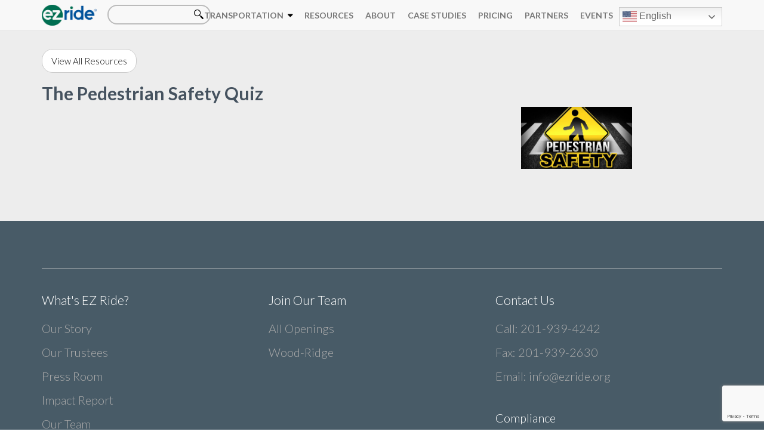

--- FILE ---
content_type: text/html; charset=UTF-8
request_url: https://ezride.org/resources/the-pedestrian-safety-quiz/
body_size: 10996
content:
<!DOCTYPE html>
<html lang="en-US">

<head>
	<meta http-equiv="Content-Type" content="text/html; charset=UTF-8" />
	<meta name='viewport' content='width=device-width, initial-scale=1, maximum-scale=1, user-scalable=no' />
	
	<meta name='robots' content='index, follow, max-image-preview:large, max-snippet:-1, max-video-preview:-1' />
	<style>img:is([sizes="auto" i], [sizes^="auto," i]) { contain-intrinsic-size: 3000px 1500px }</style>
	
	<!-- This site is optimized with the Yoast SEO plugin v25.3 - https://yoast.com/wordpress/plugins/seo/ -->
	<title>The Pedestrian Safety Quiz &#8211; EZ Ride | New Jersey Shuttle Transportation</title>
	<link rel="canonical" href="https://ezride.org/resources/the-pedestrian-safety-quiz/" />
	<meta property="og:locale" content="en_US" />
	<meta property="og:type" content="article" />
	<meta property="og:title" content="The Pedestrian Safety Quiz &#8211; EZ Ride | New Jersey Shuttle Transportation" />
	<meta property="og:url" content="https://ezride.org/resources/the-pedestrian-safety-quiz/" />
	<meta property="og:site_name" content="EZ Ride | New Jersey Shuttle Transportation" />
	<meta property="article:publisher" content="https://www.facebook.com/ezride.org/" />
	<meta property="og:image" content="https://ezride.org/wp-content/uploads/2020/05/pedestriansafety1.jpg" />
	<meta property="og:image:width" content="810" />
	<meta property="og:image:height" content="455" />
	<meta property="og:image:type" content="image/jpeg" />
	<meta name="twitter:card" content="summary_large_image" />
	<meta name="twitter:site" content="@myezride" />
	<script type="application/ld+json" class="yoast-schema-graph">{"@context":"https://schema.org","@graph":[{"@type":"WebPage","@id":"https://ezride.org/resources/the-pedestrian-safety-quiz/","url":"https://ezride.org/resources/the-pedestrian-safety-quiz/","name":"The Pedestrian Safety Quiz &#8211; EZ Ride | New Jersey Shuttle Transportation","isPartOf":{"@id":"https://ezride.org/#website"},"primaryImageOfPage":{"@id":"https://ezride.org/resources/the-pedestrian-safety-quiz/#primaryimage"},"image":{"@id":"https://ezride.org/resources/the-pedestrian-safety-quiz/#primaryimage"},"thumbnailUrl":"https://ezride.org/wp-content/uploads/2020/05/pedestriansafety1.jpg","datePublished":"2020-05-26T22:32:14+00:00","breadcrumb":{"@id":"https://ezride.org/resources/the-pedestrian-safety-quiz/#breadcrumb"},"inLanguage":"en-US","potentialAction":[{"@type":"ReadAction","target":["https://ezride.org/resources/the-pedestrian-safety-quiz/"]}]},{"@type":"ImageObject","inLanguage":"en-US","@id":"https://ezride.org/resources/the-pedestrian-safety-quiz/#primaryimage","url":"https://ezride.org/wp-content/uploads/2020/05/pedestriansafety1.jpg","contentUrl":"https://ezride.org/wp-content/uploads/2020/05/pedestriansafety1.jpg","width":810,"height":455},{"@type":"BreadcrumbList","@id":"https://ezride.org/resources/the-pedestrian-safety-quiz/#breadcrumb","itemListElement":[{"@type":"ListItem","position":1,"name":"Home","item":"https://ezride.org/"},{"@type":"ListItem","position":2,"name":"The Pedestrian Safety Quiz"}]},{"@type":"WebSite","@id":"https://ezride.org/#website","url":"https://ezride.org/","name":"New Jersey Shuttle - EZ Ride","description":"Community Transportation Solutions","publisher":{"@id":"https://ezride.org/#organization"},"potentialAction":[{"@type":"SearchAction","target":{"@type":"EntryPoint","urlTemplate":"https://ezride.org/?s={search_term_string}"},"query-input":{"@type":"PropertyValueSpecification","valueRequired":true,"valueName":"search_term_string"}}],"inLanguage":"en-US"},{"@type":"Organization","@id":"https://ezride.org/#organization","name":"EZ Ride","url":"https://ezride.org/","logo":{"@type":"ImageObject","inLanguage":"en-US","@id":"https://ezride.org/#/schema/logo/image/","url":"https://ezride.org/wp-content/uploads/2018/02/EZ-Ride-Logo-final.png","contentUrl":"https://ezride.org/wp-content/uploads/2018/02/EZ-Ride-Logo-final.png","width":1200,"height":630,"caption":"EZ Ride"},"image":{"@id":"https://ezride.org/#/schema/logo/image/"},"sameAs":["https://www.facebook.com/ezride.org/","https://x.com/myezride","https://www.linkedin.com/company/meadowlink/"]}]}</script>
	<!-- / Yoast SEO plugin. -->


<link rel='dns-prefetch' href='//ws.sharethis.com' />
<link rel='dns-prefetch' href='//fonts.googleapis.com' />
<link rel='stylesheet' id='tribe-events-pro-mini-calendar-block-styles-css' href='https://ezride.org/wp-content/plugins/events-calendar-pro/build/css/tribe-events-pro-mini-calendar-block.css?ver=7.6.0.1' type='text/css' media='all' />
<link rel='stylesheet' id='wp-block-library-css' href='https://ezride.org/wp-includes/css/dist/block-library/style.min.css?ver=6.8.1' type='text/css' media='all' />
<style id='classic-theme-styles-inline-css' type='text/css'>
/*! This file is auto-generated */
.wp-block-button__link{color:#fff;background-color:#32373c;border-radius:9999px;box-shadow:none;text-decoration:none;padding:calc(.667em + 2px) calc(1.333em + 2px);font-size:1.125em}.wp-block-file__button{background:#32373c;color:#fff;text-decoration:none}
</style>
<style id='global-styles-inline-css' type='text/css'>
:root{--wp--preset--aspect-ratio--square: 1;--wp--preset--aspect-ratio--4-3: 4/3;--wp--preset--aspect-ratio--3-4: 3/4;--wp--preset--aspect-ratio--3-2: 3/2;--wp--preset--aspect-ratio--2-3: 2/3;--wp--preset--aspect-ratio--16-9: 16/9;--wp--preset--aspect-ratio--9-16: 9/16;--wp--preset--color--black: #000000;--wp--preset--color--cyan-bluish-gray: #abb8c3;--wp--preset--color--white: #ffffff;--wp--preset--color--pale-pink: #f78da7;--wp--preset--color--vivid-red: #cf2e2e;--wp--preset--color--luminous-vivid-orange: #ff6900;--wp--preset--color--luminous-vivid-amber: #fcb900;--wp--preset--color--light-green-cyan: #7bdcb5;--wp--preset--color--vivid-green-cyan: #00d084;--wp--preset--color--pale-cyan-blue: #8ed1fc;--wp--preset--color--vivid-cyan-blue: #0693e3;--wp--preset--color--vivid-purple: #9b51e0;--wp--preset--gradient--vivid-cyan-blue-to-vivid-purple: linear-gradient(135deg,rgba(6,147,227,1) 0%,rgb(155,81,224) 100%);--wp--preset--gradient--light-green-cyan-to-vivid-green-cyan: linear-gradient(135deg,rgb(122,220,180) 0%,rgb(0,208,130) 100%);--wp--preset--gradient--luminous-vivid-amber-to-luminous-vivid-orange: linear-gradient(135deg,rgba(252,185,0,1) 0%,rgba(255,105,0,1) 100%);--wp--preset--gradient--luminous-vivid-orange-to-vivid-red: linear-gradient(135deg,rgba(255,105,0,1) 0%,rgb(207,46,46) 100%);--wp--preset--gradient--very-light-gray-to-cyan-bluish-gray: linear-gradient(135deg,rgb(238,238,238) 0%,rgb(169,184,195) 100%);--wp--preset--gradient--cool-to-warm-spectrum: linear-gradient(135deg,rgb(74,234,220) 0%,rgb(151,120,209) 20%,rgb(207,42,186) 40%,rgb(238,44,130) 60%,rgb(251,105,98) 80%,rgb(254,248,76) 100%);--wp--preset--gradient--blush-light-purple: linear-gradient(135deg,rgb(255,206,236) 0%,rgb(152,150,240) 100%);--wp--preset--gradient--blush-bordeaux: linear-gradient(135deg,rgb(254,205,165) 0%,rgb(254,45,45) 50%,rgb(107,0,62) 100%);--wp--preset--gradient--luminous-dusk: linear-gradient(135deg,rgb(255,203,112) 0%,rgb(199,81,192) 50%,rgb(65,88,208) 100%);--wp--preset--gradient--pale-ocean: linear-gradient(135deg,rgb(255,245,203) 0%,rgb(182,227,212) 50%,rgb(51,167,181) 100%);--wp--preset--gradient--electric-grass: linear-gradient(135deg,rgb(202,248,128) 0%,rgb(113,206,126) 100%);--wp--preset--gradient--midnight: linear-gradient(135deg,rgb(2,3,129) 0%,rgb(40,116,252) 100%);--wp--preset--font-size--small: 13px;--wp--preset--font-size--medium: 20px;--wp--preset--font-size--large: 36px;--wp--preset--font-size--x-large: 42px;--wp--preset--spacing--20: 0.44rem;--wp--preset--spacing--30: 0.67rem;--wp--preset--spacing--40: 1rem;--wp--preset--spacing--50: 1.5rem;--wp--preset--spacing--60: 2.25rem;--wp--preset--spacing--70: 3.38rem;--wp--preset--spacing--80: 5.06rem;--wp--preset--shadow--natural: 6px 6px 9px rgba(0, 0, 0, 0.2);--wp--preset--shadow--deep: 12px 12px 50px rgba(0, 0, 0, 0.4);--wp--preset--shadow--sharp: 6px 6px 0px rgba(0, 0, 0, 0.2);--wp--preset--shadow--outlined: 6px 6px 0px -3px rgba(255, 255, 255, 1), 6px 6px rgba(0, 0, 0, 1);--wp--preset--shadow--crisp: 6px 6px 0px rgba(0, 0, 0, 1);}:where(.is-layout-flex){gap: 0.5em;}:where(.is-layout-grid){gap: 0.5em;}body .is-layout-flex{display: flex;}.is-layout-flex{flex-wrap: wrap;align-items: center;}.is-layout-flex > :is(*, div){margin: 0;}body .is-layout-grid{display: grid;}.is-layout-grid > :is(*, div){margin: 0;}:where(.wp-block-columns.is-layout-flex){gap: 2em;}:where(.wp-block-columns.is-layout-grid){gap: 2em;}:where(.wp-block-post-template.is-layout-flex){gap: 1.25em;}:where(.wp-block-post-template.is-layout-grid){gap: 1.25em;}.has-black-color{color: var(--wp--preset--color--black) !important;}.has-cyan-bluish-gray-color{color: var(--wp--preset--color--cyan-bluish-gray) !important;}.has-white-color{color: var(--wp--preset--color--white) !important;}.has-pale-pink-color{color: var(--wp--preset--color--pale-pink) !important;}.has-vivid-red-color{color: var(--wp--preset--color--vivid-red) !important;}.has-luminous-vivid-orange-color{color: var(--wp--preset--color--luminous-vivid-orange) !important;}.has-luminous-vivid-amber-color{color: var(--wp--preset--color--luminous-vivid-amber) !important;}.has-light-green-cyan-color{color: var(--wp--preset--color--light-green-cyan) !important;}.has-vivid-green-cyan-color{color: var(--wp--preset--color--vivid-green-cyan) !important;}.has-pale-cyan-blue-color{color: var(--wp--preset--color--pale-cyan-blue) !important;}.has-vivid-cyan-blue-color{color: var(--wp--preset--color--vivid-cyan-blue) !important;}.has-vivid-purple-color{color: var(--wp--preset--color--vivid-purple) !important;}.has-black-background-color{background-color: var(--wp--preset--color--black) !important;}.has-cyan-bluish-gray-background-color{background-color: var(--wp--preset--color--cyan-bluish-gray) !important;}.has-white-background-color{background-color: var(--wp--preset--color--white) !important;}.has-pale-pink-background-color{background-color: var(--wp--preset--color--pale-pink) !important;}.has-vivid-red-background-color{background-color: var(--wp--preset--color--vivid-red) !important;}.has-luminous-vivid-orange-background-color{background-color: var(--wp--preset--color--luminous-vivid-orange) !important;}.has-luminous-vivid-amber-background-color{background-color: var(--wp--preset--color--luminous-vivid-amber) !important;}.has-light-green-cyan-background-color{background-color: var(--wp--preset--color--light-green-cyan) !important;}.has-vivid-green-cyan-background-color{background-color: var(--wp--preset--color--vivid-green-cyan) !important;}.has-pale-cyan-blue-background-color{background-color: var(--wp--preset--color--pale-cyan-blue) !important;}.has-vivid-cyan-blue-background-color{background-color: var(--wp--preset--color--vivid-cyan-blue) !important;}.has-vivid-purple-background-color{background-color: var(--wp--preset--color--vivid-purple) !important;}.has-black-border-color{border-color: var(--wp--preset--color--black) !important;}.has-cyan-bluish-gray-border-color{border-color: var(--wp--preset--color--cyan-bluish-gray) !important;}.has-white-border-color{border-color: var(--wp--preset--color--white) !important;}.has-pale-pink-border-color{border-color: var(--wp--preset--color--pale-pink) !important;}.has-vivid-red-border-color{border-color: var(--wp--preset--color--vivid-red) !important;}.has-luminous-vivid-orange-border-color{border-color: var(--wp--preset--color--luminous-vivid-orange) !important;}.has-luminous-vivid-amber-border-color{border-color: var(--wp--preset--color--luminous-vivid-amber) !important;}.has-light-green-cyan-border-color{border-color: var(--wp--preset--color--light-green-cyan) !important;}.has-vivid-green-cyan-border-color{border-color: var(--wp--preset--color--vivid-green-cyan) !important;}.has-pale-cyan-blue-border-color{border-color: var(--wp--preset--color--pale-cyan-blue) !important;}.has-vivid-cyan-blue-border-color{border-color: var(--wp--preset--color--vivid-cyan-blue) !important;}.has-vivid-purple-border-color{border-color: var(--wp--preset--color--vivid-purple) !important;}.has-vivid-cyan-blue-to-vivid-purple-gradient-background{background: var(--wp--preset--gradient--vivid-cyan-blue-to-vivid-purple) !important;}.has-light-green-cyan-to-vivid-green-cyan-gradient-background{background: var(--wp--preset--gradient--light-green-cyan-to-vivid-green-cyan) !important;}.has-luminous-vivid-amber-to-luminous-vivid-orange-gradient-background{background: var(--wp--preset--gradient--luminous-vivid-amber-to-luminous-vivid-orange) !important;}.has-luminous-vivid-orange-to-vivid-red-gradient-background{background: var(--wp--preset--gradient--luminous-vivid-orange-to-vivid-red) !important;}.has-very-light-gray-to-cyan-bluish-gray-gradient-background{background: var(--wp--preset--gradient--very-light-gray-to-cyan-bluish-gray) !important;}.has-cool-to-warm-spectrum-gradient-background{background: var(--wp--preset--gradient--cool-to-warm-spectrum) !important;}.has-blush-light-purple-gradient-background{background: var(--wp--preset--gradient--blush-light-purple) !important;}.has-blush-bordeaux-gradient-background{background: var(--wp--preset--gradient--blush-bordeaux) !important;}.has-luminous-dusk-gradient-background{background: var(--wp--preset--gradient--luminous-dusk) !important;}.has-pale-ocean-gradient-background{background: var(--wp--preset--gradient--pale-ocean) !important;}.has-electric-grass-gradient-background{background: var(--wp--preset--gradient--electric-grass) !important;}.has-midnight-gradient-background{background: var(--wp--preset--gradient--midnight) !important;}.has-small-font-size{font-size: var(--wp--preset--font-size--small) !important;}.has-medium-font-size{font-size: var(--wp--preset--font-size--medium) !important;}.has-large-font-size{font-size: var(--wp--preset--font-size--large) !important;}.has-x-large-font-size{font-size: var(--wp--preset--font-size--x-large) !important;}
:where(.wp-block-post-template.is-layout-flex){gap: 1.25em;}:where(.wp-block-post-template.is-layout-grid){gap: 1.25em;}
:where(.wp-block-columns.is-layout-flex){gap: 2em;}:where(.wp-block-columns.is-layout-grid){gap: 2em;}
:root :where(.wp-block-pullquote){font-size: 1.5em;line-height: 1.6;}
</style>
<link rel='stylesheet' id='contact-form-7-css' href='https://ezride.org/wp-content/plugins/contact-form-7/includes/css/styles.css?ver=6.0.6' type='text/css' media='all' />
<link rel='stylesheet' id='webfont-css' href='https://fonts.googleapis.com/css?family=Lato%3A300%2C400%2C700&#038;ver=6.8.1' type='text/css' media='all' />
<link rel='stylesheet' id='font-awesome-css' href='https://ezride.org/wp-content/themes/ezride/font-awesome.min.css?ver=6.8.1' type='text/css' media='all' />
<link rel='stylesheet' id='normalize-css' href='https://ezride.org/wp-content/themes/ezride/normalize.css?ver=6.8.1' type='text/css' media='all' />
<link rel='stylesheet' id='style-css' href='https://ezride.org/wp-content/themes/ezride/style.css?ver=6.8.1' type='text/css' media='all' />
<link rel='stylesheet' id='responsive-css' href='https://ezride.org/wp-content/themes/ezride/responsive.css?ver=6.8.1' type='text/css' media='all' />
<link rel='stylesheet' id='fancybox-css' href='https://ezride.org/wp-content/themes/ezride/js/jquery.fancybox.min.css?ver=6.8.1' type='text/css' media='all' />
<link rel='stylesheet' id='dflip-style-css' href='https://ezride.org/wp-content/plugins/dflip/assets/css/dflip.min.css?ver=2.3.58' type='text/css' media='all' />
<link rel='stylesheet' id='jvcf7_client_css-css' href='https://ezride.org/wp-content/plugins/jquery-validation-for-contact-form-7/includes/assets/css/jvcf7_client.css?ver=5.4.2' type='text/css' media='all' />
<script type="text/javascript" src="https://ezride.org/wp-content/themes/ezride/js/jquery-3.7.1.min.js?ver=3.1.0" id="jquery-js"></script>
<script type="text/javascript" src="https://ezride.org/wp-content/themes/ezride/js/jquery.fancybox.min.js?ver=3.2.1" id="fancybox-js"></script>
<script id='st_insights_js' type="text/javascript" src="https://ws.sharethis.com/button/st_insights.js?publisher=eba0f3ba-f9ab-408c-bc68-c28af5afe749&amp;product=feather&amp;ver=1715172903" id="feather-sharethis-js"></script>
<link rel="https://api.w.org/" href="https://ezride.org/wp-json/" /><meta name="tec-api-version" content="v1"><meta name="tec-api-origin" content="https://ezride.org"><link rel="alternate" href="https://ezride.org/wp-json/tribe/events/v1/" /><!-- This code is added by Analytify (6.1.0) https://analytify.io/ !-->
			<script>
				(function(i,s,o,g,r,a,m){i['GoogleAnalyticsObject']=r;i[r]=i[r]||function(){
					(i[r].q=i[r].q||[]).push(arguments)},i[r].l=1*new Date();a=s.createElement(o),
					m=s.getElementsByTagName(o)[0];a.async=1;a.src=g;m.parentNode.insertBefore(a,m)
				})

				(window,document,'script','//www.google-analytics.com/analytics.js','ga');
				
					ga('create', 'G-77BK03HDQK', 'auto');ga('send', 'pageview');
			</script>

			<!-- This code is added by Analytify (6.1.0) !-->
<style type="text/css"></style>
<style>
.synved-social-resolution-single {
display: inline-block;
}
.synved-social-resolution-normal {
display: inline-block;
}
.synved-social-resolution-hidef {
display: none;
}

@media only screen and (min--moz-device-pixel-ratio: 2),
only screen and (-o-min-device-pixel-ratio: 2/1),
only screen and (-webkit-min-device-pixel-ratio: 2),
only screen and (min-device-pixel-ratio: 2),
only screen and (min-resolution: 2dppx),
only screen and (min-resolution: 192dpi) {
	.synved-social-resolution-normal {
	display: none;
	}
	.synved-social-resolution-hidef {
	display: inline-block;
	}
}
</style><link rel="icon" href="https://ezride.org/wp-content/uploads/2018/02/cropped-EZ-Ride-logo-1-32x32.jpg" sizes="32x32" />
<link rel="icon" href="https://ezride.org/wp-content/uploads/2018/02/cropped-EZ-Ride-logo-1-192x192.jpg" sizes="192x192" />
<link rel="apple-touch-icon" href="https://ezride.org/wp-content/uploads/2018/02/cropped-EZ-Ride-logo-1-180x180.jpg" />
<meta name="msapplication-TileImage" content="https://ezride.org/wp-content/uploads/2018/02/cropped-EZ-Ride-logo-1-270x270.jpg" />
		<script>
		jQuery(document).ready(function($) {

			
							$('.single-routes #sections .menu a').on('click', function(e) {
					e.preventDefault();
					$('.single-routes #sections .menu a').show();
					$(this).hide();
					$('.routeview').hide();
					$(e.target.hash).show();
				});
			
			
			$('.faqItem .q').on('click', function(e) {
				e.preventDefault();
				$(this).toggleClass('active');
				$(this).parent().find('.a').slideToggle();
			});


			$('.hideshow').on('click', function(e) {
				e.preventDefault();
				$(this).parent().hide();
				$('.' + $(this).data('expand')).slideDown();
			});

			$('.mobile-toggle').on('click', function(e) {
				$('.mobile-toggle').toggleClass('active');
				$('#mobile').slideToggle();
			});

			$('.loadModal').on('click', function(e) {
				var evt = $(this).data('event');
				var start = $(this).data('start');
				var end = $(this).data('end');
				$('#inline .meta').text(start + ' to ' + end);
				$('#inline h2').text('Event: ' + evt);
				$('.wpcf7-form-control-wrap.event-name input').val(evt);
			});

			$('.hideShow').on('click', function(e) {
				$(this).hide();
				$(this).parent().find('.hideShowHide').fadeIn();
				var target = $(this).data('list');
				if (target == 'pressArea') {
					$('.' + target + '.hide').fadeIn();
					$('.' + target).find('.hide').fadeIn();
				} else {
					$('#' + target).find('.hide').fadeIn();
				}
			});

			$('.hideShowHide').on('click', function(e) {
				$(this).hide();
				var target = $(this).data('list');
				$(this).parent().find('.hideShow').fadeIn();
				if (target == 'pressArea') {
					$('.' + target + '.hide').fadeOut();
					$('.' + target).find('.hide').fadeOut();
				} else {
					$('#' + target).find('.hide').fadeOut();
				}
			});


			let has_selected = 0;
			$('#gallery .add-to-zip').on('click', function(e) {
				e.preventDefault();
				e.stopPropagation();
				$(this).toggleClass('selected');
				if ($('#gallery .add-to-zip').length > 0) {
					$('#download-zip').show();
					has_selected = 1;
				} else {
					$('#download-zip').hide();
					has_selected = 0;
				}
			});

			function urlToPromise(url) {
				return new Promise(function(resolve, reject) {
					JSZipUtils.getBinaryContent(url, function(err, data) {
						if (err) {
							reject(err);
						} else {
							resolve(data);
						}
					});
				});
			}

			$('#download-zip').on('click', function(e) {
				if (has_selected == 1) {
					e.preventDefault();


					var zip = new JSZip();
					$('#gallery .selected').each(function(e) {
						let name = $(this).data('name');
						let url = $(this).data('href');
						zip.file(name, urlToPromise(url), {
							binary: true
						});
					});
					zip.generateAsync({
							type: "blob"
						})
						.then(function callback(blob) {
							saveAs(blob, "gallery.zip");
						});
				}
			});


			$('#download-all-zip').on('click', function(e) {
				e.preventDefault();


				var zip = new JSZip();
				$('#gallery .add-to-zip').each(function(e) {
					let name = $(this).data('name');
					let url = $(this).data('href');
					zip.file(name, urlToPromise(url), {
						binary: true
					});
				});
				zip.generateAsync({
						type: "blob"
					})
					.then(function callback(blob) {
						saveAs(blob, "gallery.zip");
					});

			});

		});
	</script>
	<!-- Global site tag (gtag.js) - Google Analytics -->
	<script async src="https://www.googletagmanager.com/gtag/js?id=UA-50041373-1"></script>
	<script>
		window.dataLayer = window.dataLayer || [];

		function gtag() {
			dataLayer.push(arguments);
		}
		gtag('js', new Date());
		gtag('config', 'UA-50041373-1');
		gtag('config', 'AW-612275338');
	</script>
	<script>
		gtag('config', 'AW-612275338/G6jWCOjL-NwBEIqp-qMC', {
			'phone_conversion_number': '201-939-4242'
		});
	</script>
</head>

<body class="wp-singular resources-template-default single single-resources postid-3666 wp-theme-ezride tribe-no-js">
	<div id="headerWrapper" class="w-max o-visible">
		<div id="header" class="w-full o-visible">
			<a id="logo" title="EZ Ride | New Jersey Shuttle Transportation - Community Transportation Solutions" href="https://ezride.org"><img src="https://ezride.org/wp-content/uploads/2016/11/EZ-Ride-Logo.png"></a>
			<div id="searchform" class="col inline v-mid w-20 m-100 m-block rel">
				<form role="search" method="get" id="searchform" class="searchform" action="https://ezride.org/">
				<div>
					<label class="screen-reader-text" for="s">Search for:</label>
					<input type="text" value="" name="s" id="s" />
					<input type="submit" id="searchsubmit" value="Search" />
				</div>
			</form>			</div>
			<div id="nav" class="w-full t-right o-visible mobile-hidden">
				<div class="menu-menu-container"><ul id="menu-menu" class="menu"><li id="menu-item-666" class="menu-item menu-item-type-custom menu-item-object-custom menu-item-has-children menu-item-666"><a href="#">Transportation</a>
<ul class="sub-menu">
	<li id="menu-item-195" class="menu-item menu-item-type-post_type menu-item-object-page menu-item-has-children menu-item-195"><a href="https://ezride.org/transportation/shuttles/">Shuttles</a>
	<ul class="sub-menu">
		<li id="menu-item-864" class="menu-item menu-item-type-post_type menu-item-object-page menu-item-864"><a href="https://ezride.org/transportation/shuttles/routes/">Routes</a></li>
	</ul>
</li>
	<li id="menu-item-196" class="menu-item menu-item-type-post_type menu-item-object-page menu-item-196"><a href="https://ezride.org/transportation/carpools/">Carpools</a></li>
	<li id="menu-item-197" class="menu-item menu-item-type-post_type menu-item-object-page menu-item-197"><a href="https://ezride.org/transportation/vanpools/">Vanpools</a></li>
	<li id="menu-item-198" class="menu-item menu-item-type-post_type menu-item-object-page menu-item-198"><a href="https://ezride.org/transportation/ezryde4life/">EZ Ryde4Life®</a></li>
	<li id="menu-item-200" class="menu-item menu-item-type-post_type menu-item-object-page menu-item-200"><a href="https://ezride.org/transportation/bikepedestrian-program/">Bike/Pedestrian Program</a></li>
	<li id="menu-item-6753" class="menu-item menu-item-type-post_type menu-item-object-page menu-item-6753"><a href="https://ezride.org/home/ev-accelerator/">EV Accelerator Program</a></li>
</ul>
</li>
<li id="menu-item-7881" class="menu-item menu-item-type-post_type menu-item-object-page menu-item-has-children menu-item-7881"><a href="https://ezride.org/resources/">RESOURCES</a>
<ul class="sub-menu">
	<li id="menu-item-7874" class="menu-item menu-item-type-post_type menu-item-object-page menu-item-7874"><a href="https://ezride.org/home/mobility-guides/">Transportation Resource Guides</a></li>
</ul>
</li>
<li id="menu-item-53" class="menu-item menu-item-type-post_type menu-item-object-page menu-item-53"><a href="https://ezride.org/about/">About</a></li>
<li id="menu-item-54" class="menu-item menu-item-type-post_type menu-item-object-page menu-item-54"><a href="https://ezride.org/case-studies/">Case Studies</a></li>
<li id="menu-item-55" class="menu-item menu-item-type-post_type menu-item-object-page menu-item-55"><a href="https://ezride.org/pricing/">Pricing</a></li>
<li id="menu-item-56" class="menu-item menu-item-type-post_type menu-item-object-page menu-item-56"><a href="https://ezride.org/partners/">Partners</a></li>
<li id="menu-item-1389" class="menu-item menu-item-type-custom menu-item-object-custom menu-item-has-children menu-item-1389"><a href="#">Events</a>
<ul class="sub-menu">
	<li id="menu-item-1392" class="menu-item menu-item-type-post_type menu-item-object-page menu-item-1392"><a href="https://ezride.org/events/">Upcoming Events</a></li>
	<li id="menu-item-1391" class="menu-item menu-item-type-post_type menu-item-object-page menu-item-1391"><a href="https://ezride.org/events/recent/">Recent Events</a></li>
</ul>
</li>
<li style="position:relative;" class="menu-item menu-item-gtranslate"><div style="position:absolute;white-space:nowrap;" id="gtranslate_menu_wrapper_59787"></div></li></ul></div>			</div>
			<button class="mobile-toggle mobile-only">
				<span class="sr-only">Toggle navigation</span>
				<span class="icon-bar"></span>
				<span class="icon-bar"></span>
				<span class="icon-bar"></span>
			</button>
			<div id="mobile" class="mobile-only">
				<div class="menu-menu-container"><ul id="menu-menu-1" class="menu"><li class="menu-item menu-item-type-custom menu-item-object-custom menu-item-has-children menu-item-666"><a href="#">Transportation</a>
<ul class="sub-menu">
	<li class="menu-item menu-item-type-post_type menu-item-object-page menu-item-has-children menu-item-195"><a href="https://ezride.org/transportation/shuttles/">Shuttles</a>
	<ul class="sub-menu">
		<li class="menu-item menu-item-type-post_type menu-item-object-page menu-item-864"><a href="https://ezride.org/transportation/shuttles/routes/">Routes</a></li>
	</ul>
</li>
	<li class="menu-item menu-item-type-post_type menu-item-object-page menu-item-196"><a href="https://ezride.org/transportation/carpools/">Carpools</a></li>
	<li class="menu-item menu-item-type-post_type menu-item-object-page menu-item-197"><a href="https://ezride.org/transportation/vanpools/">Vanpools</a></li>
	<li class="menu-item menu-item-type-post_type menu-item-object-page menu-item-198"><a href="https://ezride.org/transportation/ezryde4life/">EZ Ryde4Life®</a></li>
	<li class="menu-item menu-item-type-post_type menu-item-object-page menu-item-200"><a href="https://ezride.org/transportation/bikepedestrian-program/">Bike/Pedestrian Program</a></li>
	<li class="menu-item menu-item-type-post_type menu-item-object-page menu-item-6753"><a href="https://ezride.org/home/ev-accelerator/">EV Accelerator Program</a></li>
</ul>
</li>
<li class="menu-item menu-item-type-post_type menu-item-object-page menu-item-has-children menu-item-7881"><a href="https://ezride.org/resources/">RESOURCES</a>
<ul class="sub-menu">
	<li class="menu-item menu-item-type-post_type menu-item-object-page menu-item-7874"><a href="https://ezride.org/home/mobility-guides/">Transportation Resource Guides</a></li>
</ul>
</li>
<li class="menu-item menu-item-type-post_type menu-item-object-page menu-item-53"><a href="https://ezride.org/about/">About</a></li>
<li class="menu-item menu-item-type-post_type menu-item-object-page menu-item-54"><a href="https://ezride.org/case-studies/">Case Studies</a></li>
<li class="menu-item menu-item-type-post_type menu-item-object-page menu-item-55"><a href="https://ezride.org/pricing/">Pricing</a></li>
<li class="menu-item menu-item-type-post_type menu-item-object-page menu-item-56"><a href="https://ezride.org/partners/">Partners</a></li>
<li class="menu-item menu-item-type-custom menu-item-object-custom menu-item-has-children menu-item-1389"><a href="#">Events</a>
<ul class="sub-menu">
	<li class="menu-item menu-item-type-post_type menu-item-object-page menu-item-1392"><a href="https://ezride.org/events/">Upcoming Events</a></li>
	<li class="menu-item menu-item-type-post_type menu-item-object-page menu-item-1391"><a href="https://ezride.org/events/recent/">Recent Events</a></li>
</ul>
</li>
<li style="position:relative;" class="menu-item menu-item-gtranslate"><div style="position:absolute;white-space:nowrap;" id="gtranslate_menu_wrapper_65928"></div></li></ul></div>			</div>
		</div>
	</div>
			<div class="spacer"></div>
	
<div id="contentWrapper" class="w-max w-pad-tb grey">
	<div id="content" class="w-full o-hidden">
		<div class="btnWrapper">
			<a class="button white" href="https://ezride.org/transportation/bikepedestrian-program/bike-ped-virtual-resource/" title="View All Resources">View All Resources</a>
		</div><br>
		<div class="content left">
			<h2 class="headline">The Pedestrian Safety Quiz</h2>
			<div class="text">
			   
																		</div>
		</div>
		<div class="sidebar right">
			<div title="The Pedestrian Safety Quiz" class="logo" style="background-image: url('https://ezride.org/wp-content/uploads/2020/05/pedestriansafety1.jpg');"></div>
		</div>
	</div>
</div>

<div id="footerWrapper" class="w-max w-pad-tb m-center">
	<div id="footer" class="w-full">
		<div class="section">
			<div class="left w-33 m-100">
				<h3>What's EZ Ride?</h3>
				<div class="menu-whats-ez-ride-container"><ul id="menu-whats-ez-ride" class="menu"><li id="menu-item-247" class="menu-item menu-item-type-post_type menu-item-object-page menu-item-247"><a href="https://ezride.org/about/">Our Story</a></li>
<li id="menu-item-280" class="menu-item menu-item-type-post_type menu-item-object-page menu-item-280"><a href="https://ezride.org/board-of-trustees/">Our Trustees</a></li>
<li id="menu-item-637" class="menu-item menu-item-type-post_type menu-item-object-page menu-item-637"><a href="https://ezride.org/press/">Press Room</a></li>
<li id="menu-item-302" class="menu-item menu-item-type-post_type menu-item-object-page menu-item-302"><a href="https://ezride.org/annual-reports/">Impact Report</a></li>
<li id="menu-item-388" class="menu-item menu-item-type-post_type menu-item-object-page menu-item-388"><a href="https://ezride.org/our-team/">Our Team</a></li>
</ul></div>		
			</div>
			<div class="left w-33 m-100">
				<h3>Join Our Team</h3>
				<ul>
					<li><a title="All Openings" href="https://ezride.org/careers/">All Openings</a></li>
				<li><a href="https://ezride.org/locations/wood-ridge" data-filter="wood-ridge">Wood-Ridge</a></li>				</ul>
			</div>
			<div class="left w-33 m-100">
				<h3>Contact Us</h3>
				<div class="item">Call: <a title="Contact Us by Phone 201-939-4242" href="tel:201-939-4242">201-939-4242</a></div>
				<div class="item">Fax: <a title="Contact Us by Fax 201-939-2630" href="tel:201-939-2630">201-939-2630</a></div>
				<div class="item">Email: <a title="Contact Us by email in&#102;&#111;&#64;ezride&#46;o&#114;g" href="/cdn-cgi/l/email-protection#375e595158111401030c524d455e11140607070c521911140606060c4550">i&#110;f&#111;&#64;ezride.o&#114;&#103;</a></div>
				<br>
				<a class="b" title="Compliance" href="https://ezride.org/compliance">Compliance</a>
			</div>		
		</div>	
		<div class="section">
			<div id="locationsWrapper"><div class="location w-33 m-100 inline"><div itemscope itemtype="http://schema.org/LocalBusiness"><div class="name" itemprop="name">Headquarters</div><a href="https://goo.gl/maps/XfvqCrqBw6E2" target="_blank" itemprop="address" itemscope itemtype="http://schema.org/PostalAddress"><div itemprop="streetAddress">144 Park Place East</div><div><span itemprop="addressLocality">Wood-Ridge</span>, <span itemprop="addressRegion">NJ</span> <span itemprop="postalCode">07075</span><br><span></span></div></a><div itemprop="image" class="hide" itemscope itemtype="https://schema.org/ImageObject">
		  <img src="https://ezride.org/wp-content/uploads/2016/11/EZ-Ride-Logo.png"/>
		  <meta itemprop="url" content="https://ezride.org/wp-content/uploads/2016/11/EZ-Ride-Logo.png">
		  <meta itemprop="width" content="183">
		  <meta itemprop="height" content="70">
		</div><div class="phone"><span itemprop="telephone"><a href="tel:201-939-4242">201-939-4242</a></span><br><a title="Email &#105;&#110;&#102;o&#64;&#101;&#122;ride.org" href="/cdn-cgi/l/email-protection#036a6d656c2520353738252032333238792520323237386a2520323333386625203735386c71252032333038">i&#110;f&#111;&#64;&#101;z&#114;ide.o&#114;&#103;</a></div></div></div><div class="location w-33 m-100 inline"><div itemscope itemtype="http://schema.org/LocalBusiness"><div class="name" itemprop="name">Satellite Office</div><a href="https://goo.gl/maps/Asm41CekDC52" target="_blank" itemprop="address" itemscope itemtype="http://schema.org/PostalAddress"><div itemprop="streetAddress">80 Brewster Road</div><div><span itemprop="addressLocality">Newark</span>, <span itemprop="addressRegion">NJ</span> <span itemprop="postalCode">07114</span><br><span></span></div></a><div itemprop="image" class="hide" itemscope itemtype="https://schema.org/ImageObject">
		  <img src="https://ezride.org/wp-content/uploads/2016/11/EZ-Ride-Logo.png"/>
		  <meta itemprop="url" content="https://ezride.org/wp-content/uploads/2016/11/EZ-Ride-Logo.png">
		  <meta itemprop="width" content="183">
		  <meta itemprop="height" content="70">
		</div><div class="phone"><span itemprop="telephone"><a href="tel:201-939-4242">201-939-4242</a></span><br><a title="Email in&#102;o&#64;&#101;&#122;&#114;&#105;de&#46;org" href="/cdn-cgi/l/email-protection#fcdadfcdccc9c7dadfcdcdccc79a93dadfcac8c799dadfcdcecec78edadfcdccc9c7dadfcdccccc799dadfc8cac7dadfcdcdcdc7dadfcdcdc8c7dadfcdcccfc7">&#105;&#110;f&#111;&#64;&#101;&#122;&#114;&#105;&#100;e&#46;&#111;r&#103;</a></div></div></div></div>		</div>
		<div class="section">
			<div class="">
				&copy; 2026 EZ Ride | <a href="https://ezride.org/sitemap" title="Sitemap">Sitemap</a>
			</div>
			<!--<div class="left w-25 m-100">
				<a title="Terms of Service" href="https://ezride.org/terms-of-service">Terms of Service</a>
			</div>
			<div class="right w-25 m-100 t-right m-center">
				<a title="Compliance" href="https://ezride.org/compliance">Compliance</a>
			</div>
			<div class="left w-25 m-100">
				<a title="Privacy" href="https://ezride.org/privacy-policy">Privacy</a>
			</div>-->
		</div>
	</div>
</div>
<script data-cfasync="false" src="/cdn-cgi/scripts/5c5dd728/cloudflare-static/email-decode.min.js"></script><script type="speculationrules">
{"prefetch":[{"source":"document","where":{"and":[{"href_matches":"\/*"},{"not":{"href_matches":["\/wp-*.php","\/wp-admin\/*","\/wp-content\/uploads\/*","\/wp-content\/*","\/wp-content\/plugins\/*","\/wp-content\/themes\/ezride\/*","\/*\\?(.+)"]}},{"not":{"selector_matches":"a[rel~=\"nofollow\"]"}},{"not":{"selector_matches":".no-prefetch, .no-prefetch a"}}]},"eagerness":"conservative"}]}
</script>
		<script>
		( function ( body ) {
			'use strict';
			body.className = body.className.replace( /\btribe-no-js\b/, 'tribe-js' );
		} )( document.body );
		</script>
		<script> /* <![CDATA[ */var tribe_l10n_datatables = {"aria":{"sort_ascending":": activate to sort column ascending","sort_descending":": activate to sort column descending"},"length_menu":"Show _MENU_ entries","empty_table":"No data available in table","info":"Showing _START_ to _END_ of _TOTAL_ entries","info_empty":"Showing 0 to 0 of 0 entries","info_filtered":"(filtered from _MAX_ total entries)","zero_records":"No matching records found","search":"Search:","all_selected_text":"All items on this page were selected. ","select_all_link":"Select all pages","clear_selection":"Clear Selection.","pagination":{"all":"All","next":"Next","previous":"Previous"},"select":{"rows":{"0":"","_":": Selected %d rows","1":": Selected 1 row"}},"datepicker":{"dayNames":["Sunday","Monday","Tuesday","Wednesday","Thursday","Friday","Saturday"],"dayNamesShort":["Sun","Mon","Tue","Wed","Thu","Fri","Sat"],"dayNamesMin":["S","M","T","W","T","F","S"],"monthNames":["January","February","March","April","May","June","July","August","September","October","November","December"],"monthNamesShort":["January","February","March","April","May","June","July","August","September","October","November","December"],"monthNamesMin":["Jan","Feb","Mar","Apr","May","Jun","Jul","Aug","Sep","Oct","Nov","Dec"],"nextText":"Next","prevText":"Prev","currentText":"Today","closeText":"Done","today":"Today","clear":"Clear"}};/* ]]> */ </script><script type="text/javascript" src="https://ezride.org/wp-includes/js/dist/hooks.min.js?ver=4d63a3d491d11ffd8ac6" id="wp-hooks-js"></script>
<script type="text/javascript" src="https://ezride.org/wp-includes/js/dist/i18n.min.js?ver=5e580eb46a90c2b997e6" id="wp-i18n-js"></script>
<script type="text/javascript" id="wp-i18n-js-after">
/* <![CDATA[ */
wp.i18n.setLocaleData( { 'text direction\u0004ltr': [ 'ltr' ] } );
/* ]]> */
</script>
<script type="text/javascript" src="https://ezride.org/wp-content/plugins/contact-form-7/includes/swv/js/index.js?ver=6.0.6" id="swv-js"></script>
<script type="text/javascript" id="contact-form-7-js-before">
/* <![CDATA[ */
var wpcf7 = {
    "api": {
        "root": "https:\/\/ezride.org\/wp-json\/",
        "namespace": "contact-form-7\/v1"
    }
};
/* ]]> */
</script>
<script type="text/javascript" src="https://ezride.org/wp-content/plugins/contact-form-7/includes/js/index.js?ver=6.0.6" id="contact-form-7-js"></script>
<script type="text/javascript" id="analytify_track_miscellaneous-js-extra">
/* <![CDATA[ */
var miscellaneous_tracking_options = {"ga_mode":"ga4","tracking_mode":"ga","track_404_page":{"should_track":"off","is_404":false,"current_url":"https:\/\/ezride.org\/resources\/the-pedestrian-safety-quiz\/"},"track_js_error":"off","track_ajax_error":"off"};
/* ]]> */
</script>
<script type="text/javascript" src="https://ezride.org/wp-content/plugins/wp-analytify/assets/js/miscellaneous-tracking.js?ver=6.1.0" id="analytify_track_miscellaneous-js"></script>
<script type="text/javascript" src="https://ezride.org/wp-content/plugins/dflip/assets/js/dflip.min.js?ver=2.3.58" id="dflip-script-js"></script>
<script type="text/javascript" src="https://ezride.org/wp-content/plugins/jquery-validation-for-contact-form-7/includes/assets/js/jquery.validate.min.js?ver=5.4.2" id="jvcf7_jquery_validate-js"></script>
<script type="text/javascript" id="jvcf7_validation-js-extra">
/* <![CDATA[ */
var scriptData = {"jvcf7_default_settings":{"jvcf7_show_label_error":"errorMsgshow","jvcf7_invalid_field_design":"theme_1"}};
/* ]]> */
</script>
<script type="text/javascript" src="https://ezride.org/wp-content/plugins/jquery-validation-for-contact-form-7/includes/assets/js/jvcf7_validation.js?ver=5.4.2" id="jvcf7_validation-js"></script>
<script type="text/javascript" src="https://www.google.com/recaptcha/api.js?render=6LfPtoAUAAAAAExT76TyuplnQqjOGheNKb4TcpEd&amp;ver=3.0" id="google-recaptcha-js"></script>
<script type="text/javascript" src="https://ezride.org/wp-includes/js/dist/vendor/wp-polyfill.min.js?ver=3.15.0" id="wp-polyfill-js"></script>
<script type="text/javascript" id="wpcf7-recaptcha-js-before">
/* <![CDATA[ */
var wpcf7_recaptcha = {
    "sitekey": "6LfPtoAUAAAAAExT76TyuplnQqjOGheNKb4TcpEd",
    "actions": {
        "homepage": "homepage",
        "contactform": "contactform"
    }
};
/* ]]> */
</script>
<script type="text/javascript" src="https://ezride.org/wp-content/plugins/contact-form-7/modules/recaptcha/index.js?ver=6.0.6" id="wpcf7-recaptcha-js"></script>
<script type="text/javascript" id="gt_widget_script_44499385-js-before">
/* <![CDATA[ */
window.gtranslateSettings = /* document.write */ window.gtranslateSettings || {};window.gtranslateSettings['44499385'] = {"default_language":"en","languages":["af","sq","am","ar","hy","az","eu","be","bn","bs","bg","ca","ceb","ny","zh-CN","zh-TW","co","hr","cs","da","nl","en","eo","et","tl","fi","fr","fy","gl","ka","de","el","gu","ht","ha","haw","iw","hi","hmn","hu","is","ig","id","ga","it","ja","jw","kn","kk","km","ko","ku","ky","lo","la","lv","lt","lb","mk","mg","ms","ml","mt","mi","mr","mn","my","ne","no","ps","fa","pl","pt","pa","ro","ru","sm","gd","sr","st","sn","sd","si","sk","sl","so","es","su","sw","sv","tg","ta","te","th","tr","uk","ur","uz","vi","cy","xh","yi","yo","zu"],"url_structure":"none","flag_style":"2d","flag_size":24,"wrapper_selector":"#gtranslate_menu_wrapper_59787","alt_flags":{"en":"usa"},"switcher_open_direction":"top","switcher_horizontal_position":"inline","switcher_text_color":"#666","switcher_arrow_color":"#666","switcher_border_color":"#ccc","switcher_background_color":"#fff","switcher_background_shadow_color":"#efefef","switcher_background_hover_color":"#fff","dropdown_text_color":"#000","dropdown_hover_color":"#fff","dropdown_background_color":"#eee","flags_location":"\/wp-content\/plugins\/gtranslate\/flags\/"};
/* ]]> */
</script><script src="https://ezride.org/wp-content/plugins/gtranslate/js/dwf.js?ver=6.8.1" data-no-optimize="1" data-no-minify="1" data-gt-orig-url="/resources/the-pedestrian-safety-quiz/" data-gt-orig-domain="ezride.org" data-gt-widget-id="44499385" defer></script><script type="text/javascript" id="gt_widget_script_77278869-js-before">
/* <![CDATA[ */
window.gtranslateSettings = /* document.write */ window.gtranslateSettings || {};window.gtranslateSettings['77278869'] = {"default_language":"en","languages":["af","sq","am","ar","hy","az","eu","be","bn","bs","bg","ca","ceb","ny","zh-CN","zh-TW","co","hr","cs","da","nl","en","eo","et","tl","fi","fr","fy","gl","ka","de","el","gu","ht","ha","haw","iw","hi","hmn","hu","is","ig","id","ga","it","ja","jw","kn","kk","km","ko","ku","ky","lo","la","lv","lt","lb","mk","mg","ms","ml","mt","mi","mr","mn","my","ne","no","ps","fa","pl","pt","pa","ro","ru","sm","gd","sr","st","sn","sd","si","sk","sl","so","es","su","sw","sv","tg","ta","te","th","tr","uk","ur","uz","vi","cy","xh","yi","yo","zu"],"url_structure":"none","flag_style":"2d","flag_size":24,"wrapper_selector":"#gtranslate_menu_wrapper_65928","alt_flags":{"en":"usa"},"switcher_open_direction":"top","switcher_horizontal_position":"inline","switcher_text_color":"#666","switcher_arrow_color":"#666","switcher_border_color":"#ccc","switcher_background_color":"#fff","switcher_background_shadow_color":"#efefef","switcher_background_hover_color":"#fff","dropdown_text_color":"#000","dropdown_hover_color":"#fff","dropdown_background_color":"#eee","flags_location":"\/wp-content\/plugins\/gtranslate\/flags\/"};
/* ]]> */
</script><script src="https://ezride.org/wp-content/plugins/gtranslate/js/dwf.js?ver=6.8.1" data-no-optimize="1" data-no-minify="1" data-gt-orig-url="/resources/the-pedestrian-safety-quiz/" data-gt-orig-domain="ezride.org" data-gt-widget-id="77278869" defer></script><script data-cfasync="false"> var dFlipLocation = "https://ezride.org/wp-content/plugins/dflip/assets/"; var dFlipWPGlobal = {"text":{"toggleSound":"Turn on\/off Sound","toggleThumbnails":"Toggle Thumbnails","thumbTitle":"Thumbnails","outlineTitle":"Table of Contents","searchTitle":"Search","searchPlaceHolder":"Search","toggleOutline":"Toggle Outline\/Bookmark","previousPage":"Previous Page","nextPage":"Next Page","toggleFullscreen":"Toggle Fullscreen","zoomIn":"Zoom In","zoomOut":"Zoom Out","toggleHelp":"Toggle Help","singlePageMode":"Single Page Mode","doublePageMode":"Double Page Mode","downloadPDFFile":"Download PDF File","gotoFirstPage":"Goto First Page","gotoLastPage":"Goto Last Page","share":"Share","search":"Search","print":"Print","mailSubject":"I wanted you to see this FlipBook","mailBody":"Check out this site {{url}}","loading":"Loading"},"viewerType":"flipbook","mobileViewerType":"auto","moreControls":"download,pageMode,startPage,endPage,sound","hideControls":"","leftControls":"outline,thumbnail","rightControls":"fullScreen,share,download,more","hideShareControls":"","scrollWheel":"false","backgroundColor":"transparent","backgroundImage":"","height":"auto","paddingTop":"20","paddingBottom":"20","paddingLeft":"20","paddingRight":"20","controlsPosition":"bottom","controlsFloating":true,"direction":1,"duration":800,"soundEnable":"true","showDownloadControl":"true","showSearchControl":"false","showPrintControl":"false","enableAnalytics":"false","webgl":"true","hard":"none","autoEnableOutline":"false","autoEnableThumbnail":"false","pageScale":"fit","maxTextureSize":"1600","rangeChunkSize":"524288","disableRange":false,"zoomRatio":1.5,"fakeZoom":1,"flexibility":1,"pageMode":"0","singlePageMode":"0","pageSize":"0","autoPlay":"false","autoPlayDuration":5000,"autoPlayStart":"false","linkTarget":"2","sharePrefix":"flipbook-","pdfVersion":"default","thumbLayout":"book-title-hover","targetWindow":"_popup","buttonClass":"","hasSpiral":false,"spiralColor":"#eee","cover3DType":"none","color3DCover":"#aaaaaa","color3DSheets":"#fff","flipbook3DTiltAngleUp":0,"flipbook3DTiltAngleLeft":0,"autoPDFLinktoViewer":false,"sideMenuOverlay":true,"displayLightboxPlayIcon":false,"popupBackGroundColor":"#eee","shelfImage":"","enableAutoLinks":true};</script><style>.df-sheet .df-page:before { opacity: 0.5;}section.linkAnnotation a, a.linkAnnotation, .buttonWidgetAnnotation a, a.customLinkAnnotation, .customHtmlAnnotation, .customVideoAnnotation, a.df-autolink{background-color: #ff0; opacity: 0.2;}
        section.linkAnnotation a:hover, a.linkAnnotation:hover, .buttonWidgetAnnotation a:hover, a.customLinkAnnotation:hover, .customHtmlAnnotation:hover, .customVideoAnnotation:hover, a.df-autolink:hover{background-color: #2196F3; opacity: 0.5;}.df-container.df-transparent.df-fullscreen{background-color: #eee;}  </style><!-- Begin Constant Contact Active Forms -->
<script> var _ctct_m = "de15572069cdb8292ca7e5b12acbf7ca"; </script>
<script id="signupScript" src="//static.ctctcdn.com/js/signup-form-widget/current/signup-form-widget.min.js" async defer></script>
<!-- End Constant Contact Active Forms -->
<script defer src="https://static.cloudflareinsights.com/beacon.min.js/vcd15cbe7772f49c399c6a5babf22c1241717689176015" integrity="sha512-ZpsOmlRQV6y907TI0dKBHq9Md29nnaEIPlkf84rnaERnq6zvWvPUqr2ft8M1aS28oN72PdrCzSjY4U6VaAw1EQ==" data-cf-beacon='{"version":"2024.11.0","token":"7228899151aa4412a94f1229e94f1f90","r":1,"server_timing":{"name":{"cfCacheStatus":true,"cfEdge":true,"cfExtPri":true,"cfL4":true,"cfOrigin":true,"cfSpeedBrain":true},"location_startswith":null}}' crossorigin="anonymous"></script>
</body>
</html>

--- FILE ---
content_type: text/html; charset=utf-8
request_url: https://www.google.com/recaptcha/api2/anchor?ar=1&k=6LfPtoAUAAAAAExT76TyuplnQqjOGheNKb4TcpEd&co=aHR0cHM6Ly9lenJpZGUub3JnOjQ0Mw..&hl=en&v=PoyoqOPhxBO7pBk68S4YbpHZ&size=invisible&anchor-ms=20000&execute-ms=30000&cb=5ajf07jw7dq8
body_size: 48608
content:
<!DOCTYPE HTML><html dir="ltr" lang="en"><head><meta http-equiv="Content-Type" content="text/html; charset=UTF-8">
<meta http-equiv="X-UA-Compatible" content="IE=edge">
<title>reCAPTCHA</title>
<style type="text/css">
/* cyrillic-ext */
@font-face {
  font-family: 'Roboto';
  font-style: normal;
  font-weight: 400;
  font-stretch: 100%;
  src: url(//fonts.gstatic.com/s/roboto/v48/KFO7CnqEu92Fr1ME7kSn66aGLdTylUAMa3GUBHMdazTgWw.woff2) format('woff2');
  unicode-range: U+0460-052F, U+1C80-1C8A, U+20B4, U+2DE0-2DFF, U+A640-A69F, U+FE2E-FE2F;
}
/* cyrillic */
@font-face {
  font-family: 'Roboto';
  font-style: normal;
  font-weight: 400;
  font-stretch: 100%;
  src: url(//fonts.gstatic.com/s/roboto/v48/KFO7CnqEu92Fr1ME7kSn66aGLdTylUAMa3iUBHMdazTgWw.woff2) format('woff2');
  unicode-range: U+0301, U+0400-045F, U+0490-0491, U+04B0-04B1, U+2116;
}
/* greek-ext */
@font-face {
  font-family: 'Roboto';
  font-style: normal;
  font-weight: 400;
  font-stretch: 100%;
  src: url(//fonts.gstatic.com/s/roboto/v48/KFO7CnqEu92Fr1ME7kSn66aGLdTylUAMa3CUBHMdazTgWw.woff2) format('woff2');
  unicode-range: U+1F00-1FFF;
}
/* greek */
@font-face {
  font-family: 'Roboto';
  font-style: normal;
  font-weight: 400;
  font-stretch: 100%;
  src: url(//fonts.gstatic.com/s/roboto/v48/KFO7CnqEu92Fr1ME7kSn66aGLdTylUAMa3-UBHMdazTgWw.woff2) format('woff2');
  unicode-range: U+0370-0377, U+037A-037F, U+0384-038A, U+038C, U+038E-03A1, U+03A3-03FF;
}
/* math */
@font-face {
  font-family: 'Roboto';
  font-style: normal;
  font-weight: 400;
  font-stretch: 100%;
  src: url(//fonts.gstatic.com/s/roboto/v48/KFO7CnqEu92Fr1ME7kSn66aGLdTylUAMawCUBHMdazTgWw.woff2) format('woff2');
  unicode-range: U+0302-0303, U+0305, U+0307-0308, U+0310, U+0312, U+0315, U+031A, U+0326-0327, U+032C, U+032F-0330, U+0332-0333, U+0338, U+033A, U+0346, U+034D, U+0391-03A1, U+03A3-03A9, U+03B1-03C9, U+03D1, U+03D5-03D6, U+03F0-03F1, U+03F4-03F5, U+2016-2017, U+2034-2038, U+203C, U+2040, U+2043, U+2047, U+2050, U+2057, U+205F, U+2070-2071, U+2074-208E, U+2090-209C, U+20D0-20DC, U+20E1, U+20E5-20EF, U+2100-2112, U+2114-2115, U+2117-2121, U+2123-214F, U+2190, U+2192, U+2194-21AE, U+21B0-21E5, U+21F1-21F2, U+21F4-2211, U+2213-2214, U+2216-22FF, U+2308-230B, U+2310, U+2319, U+231C-2321, U+2336-237A, U+237C, U+2395, U+239B-23B7, U+23D0, U+23DC-23E1, U+2474-2475, U+25AF, U+25B3, U+25B7, U+25BD, U+25C1, U+25CA, U+25CC, U+25FB, U+266D-266F, U+27C0-27FF, U+2900-2AFF, U+2B0E-2B11, U+2B30-2B4C, U+2BFE, U+3030, U+FF5B, U+FF5D, U+1D400-1D7FF, U+1EE00-1EEFF;
}
/* symbols */
@font-face {
  font-family: 'Roboto';
  font-style: normal;
  font-weight: 400;
  font-stretch: 100%;
  src: url(//fonts.gstatic.com/s/roboto/v48/KFO7CnqEu92Fr1ME7kSn66aGLdTylUAMaxKUBHMdazTgWw.woff2) format('woff2');
  unicode-range: U+0001-000C, U+000E-001F, U+007F-009F, U+20DD-20E0, U+20E2-20E4, U+2150-218F, U+2190, U+2192, U+2194-2199, U+21AF, U+21E6-21F0, U+21F3, U+2218-2219, U+2299, U+22C4-22C6, U+2300-243F, U+2440-244A, U+2460-24FF, U+25A0-27BF, U+2800-28FF, U+2921-2922, U+2981, U+29BF, U+29EB, U+2B00-2BFF, U+4DC0-4DFF, U+FFF9-FFFB, U+10140-1018E, U+10190-1019C, U+101A0, U+101D0-101FD, U+102E0-102FB, U+10E60-10E7E, U+1D2C0-1D2D3, U+1D2E0-1D37F, U+1F000-1F0FF, U+1F100-1F1AD, U+1F1E6-1F1FF, U+1F30D-1F30F, U+1F315, U+1F31C, U+1F31E, U+1F320-1F32C, U+1F336, U+1F378, U+1F37D, U+1F382, U+1F393-1F39F, U+1F3A7-1F3A8, U+1F3AC-1F3AF, U+1F3C2, U+1F3C4-1F3C6, U+1F3CA-1F3CE, U+1F3D4-1F3E0, U+1F3ED, U+1F3F1-1F3F3, U+1F3F5-1F3F7, U+1F408, U+1F415, U+1F41F, U+1F426, U+1F43F, U+1F441-1F442, U+1F444, U+1F446-1F449, U+1F44C-1F44E, U+1F453, U+1F46A, U+1F47D, U+1F4A3, U+1F4B0, U+1F4B3, U+1F4B9, U+1F4BB, U+1F4BF, U+1F4C8-1F4CB, U+1F4D6, U+1F4DA, U+1F4DF, U+1F4E3-1F4E6, U+1F4EA-1F4ED, U+1F4F7, U+1F4F9-1F4FB, U+1F4FD-1F4FE, U+1F503, U+1F507-1F50B, U+1F50D, U+1F512-1F513, U+1F53E-1F54A, U+1F54F-1F5FA, U+1F610, U+1F650-1F67F, U+1F687, U+1F68D, U+1F691, U+1F694, U+1F698, U+1F6AD, U+1F6B2, U+1F6B9-1F6BA, U+1F6BC, U+1F6C6-1F6CF, U+1F6D3-1F6D7, U+1F6E0-1F6EA, U+1F6F0-1F6F3, U+1F6F7-1F6FC, U+1F700-1F7FF, U+1F800-1F80B, U+1F810-1F847, U+1F850-1F859, U+1F860-1F887, U+1F890-1F8AD, U+1F8B0-1F8BB, U+1F8C0-1F8C1, U+1F900-1F90B, U+1F93B, U+1F946, U+1F984, U+1F996, U+1F9E9, U+1FA00-1FA6F, U+1FA70-1FA7C, U+1FA80-1FA89, U+1FA8F-1FAC6, U+1FACE-1FADC, U+1FADF-1FAE9, U+1FAF0-1FAF8, U+1FB00-1FBFF;
}
/* vietnamese */
@font-face {
  font-family: 'Roboto';
  font-style: normal;
  font-weight: 400;
  font-stretch: 100%;
  src: url(//fonts.gstatic.com/s/roboto/v48/KFO7CnqEu92Fr1ME7kSn66aGLdTylUAMa3OUBHMdazTgWw.woff2) format('woff2');
  unicode-range: U+0102-0103, U+0110-0111, U+0128-0129, U+0168-0169, U+01A0-01A1, U+01AF-01B0, U+0300-0301, U+0303-0304, U+0308-0309, U+0323, U+0329, U+1EA0-1EF9, U+20AB;
}
/* latin-ext */
@font-face {
  font-family: 'Roboto';
  font-style: normal;
  font-weight: 400;
  font-stretch: 100%;
  src: url(//fonts.gstatic.com/s/roboto/v48/KFO7CnqEu92Fr1ME7kSn66aGLdTylUAMa3KUBHMdazTgWw.woff2) format('woff2');
  unicode-range: U+0100-02BA, U+02BD-02C5, U+02C7-02CC, U+02CE-02D7, U+02DD-02FF, U+0304, U+0308, U+0329, U+1D00-1DBF, U+1E00-1E9F, U+1EF2-1EFF, U+2020, U+20A0-20AB, U+20AD-20C0, U+2113, U+2C60-2C7F, U+A720-A7FF;
}
/* latin */
@font-face {
  font-family: 'Roboto';
  font-style: normal;
  font-weight: 400;
  font-stretch: 100%;
  src: url(//fonts.gstatic.com/s/roboto/v48/KFO7CnqEu92Fr1ME7kSn66aGLdTylUAMa3yUBHMdazQ.woff2) format('woff2');
  unicode-range: U+0000-00FF, U+0131, U+0152-0153, U+02BB-02BC, U+02C6, U+02DA, U+02DC, U+0304, U+0308, U+0329, U+2000-206F, U+20AC, U+2122, U+2191, U+2193, U+2212, U+2215, U+FEFF, U+FFFD;
}
/* cyrillic-ext */
@font-face {
  font-family: 'Roboto';
  font-style: normal;
  font-weight: 500;
  font-stretch: 100%;
  src: url(//fonts.gstatic.com/s/roboto/v48/KFO7CnqEu92Fr1ME7kSn66aGLdTylUAMa3GUBHMdazTgWw.woff2) format('woff2');
  unicode-range: U+0460-052F, U+1C80-1C8A, U+20B4, U+2DE0-2DFF, U+A640-A69F, U+FE2E-FE2F;
}
/* cyrillic */
@font-face {
  font-family: 'Roboto';
  font-style: normal;
  font-weight: 500;
  font-stretch: 100%;
  src: url(//fonts.gstatic.com/s/roboto/v48/KFO7CnqEu92Fr1ME7kSn66aGLdTylUAMa3iUBHMdazTgWw.woff2) format('woff2');
  unicode-range: U+0301, U+0400-045F, U+0490-0491, U+04B0-04B1, U+2116;
}
/* greek-ext */
@font-face {
  font-family: 'Roboto';
  font-style: normal;
  font-weight: 500;
  font-stretch: 100%;
  src: url(//fonts.gstatic.com/s/roboto/v48/KFO7CnqEu92Fr1ME7kSn66aGLdTylUAMa3CUBHMdazTgWw.woff2) format('woff2');
  unicode-range: U+1F00-1FFF;
}
/* greek */
@font-face {
  font-family: 'Roboto';
  font-style: normal;
  font-weight: 500;
  font-stretch: 100%;
  src: url(//fonts.gstatic.com/s/roboto/v48/KFO7CnqEu92Fr1ME7kSn66aGLdTylUAMa3-UBHMdazTgWw.woff2) format('woff2');
  unicode-range: U+0370-0377, U+037A-037F, U+0384-038A, U+038C, U+038E-03A1, U+03A3-03FF;
}
/* math */
@font-face {
  font-family: 'Roboto';
  font-style: normal;
  font-weight: 500;
  font-stretch: 100%;
  src: url(//fonts.gstatic.com/s/roboto/v48/KFO7CnqEu92Fr1ME7kSn66aGLdTylUAMawCUBHMdazTgWw.woff2) format('woff2');
  unicode-range: U+0302-0303, U+0305, U+0307-0308, U+0310, U+0312, U+0315, U+031A, U+0326-0327, U+032C, U+032F-0330, U+0332-0333, U+0338, U+033A, U+0346, U+034D, U+0391-03A1, U+03A3-03A9, U+03B1-03C9, U+03D1, U+03D5-03D6, U+03F0-03F1, U+03F4-03F5, U+2016-2017, U+2034-2038, U+203C, U+2040, U+2043, U+2047, U+2050, U+2057, U+205F, U+2070-2071, U+2074-208E, U+2090-209C, U+20D0-20DC, U+20E1, U+20E5-20EF, U+2100-2112, U+2114-2115, U+2117-2121, U+2123-214F, U+2190, U+2192, U+2194-21AE, U+21B0-21E5, U+21F1-21F2, U+21F4-2211, U+2213-2214, U+2216-22FF, U+2308-230B, U+2310, U+2319, U+231C-2321, U+2336-237A, U+237C, U+2395, U+239B-23B7, U+23D0, U+23DC-23E1, U+2474-2475, U+25AF, U+25B3, U+25B7, U+25BD, U+25C1, U+25CA, U+25CC, U+25FB, U+266D-266F, U+27C0-27FF, U+2900-2AFF, U+2B0E-2B11, U+2B30-2B4C, U+2BFE, U+3030, U+FF5B, U+FF5D, U+1D400-1D7FF, U+1EE00-1EEFF;
}
/* symbols */
@font-face {
  font-family: 'Roboto';
  font-style: normal;
  font-weight: 500;
  font-stretch: 100%;
  src: url(//fonts.gstatic.com/s/roboto/v48/KFO7CnqEu92Fr1ME7kSn66aGLdTylUAMaxKUBHMdazTgWw.woff2) format('woff2');
  unicode-range: U+0001-000C, U+000E-001F, U+007F-009F, U+20DD-20E0, U+20E2-20E4, U+2150-218F, U+2190, U+2192, U+2194-2199, U+21AF, U+21E6-21F0, U+21F3, U+2218-2219, U+2299, U+22C4-22C6, U+2300-243F, U+2440-244A, U+2460-24FF, U+25A0-27BF, U+2800-28FF, U+2921-2922, U+2981, U+29BF, U+29EB, U+2B00-2BFF, U+4DC0-4DFF, U+FFF9-FFFB, U+10140-1018E, U+10190-1019C, U+101A0, U+101D0-101FD, U+102E0-102FB, U+10E60-10E7E, U+1D2C0-1D2D3, U+1D2E0-1D37F, U+1F000-1F0FF, U+1F100-1F1AD, U+1F1E6-1F1FF, U+1F30D-1F30F, U+1F315, U+1F31C, U+1F31E, U+1F320-1F32C, U+1F336, U+1F378, U+1F37D, U+1F382, U+1F393-1F39F, U+1F3A7-1F3A8, U+1F3AC-1F3AF, U+1F3C2, U+1F3C4-1F3C6, U+1F3CA-1F3CE, U+1F3D4-1F3E0, U+1F3ED, U+1F3F1-1F3F3, U+1F3F5-1F3F7, U+1F408, U+1F415, U+1F41F, U+1F426, U+1F43F, U+1F441-1F442, U+1F444, U+1F446-1F449, U+1F44C-1F44E, U+1F453, U+1F46A, U+1F47D, U+1F4A3, U+1F4B0, U+1F4B3, U+1F4B9, U+1F4BB, U+1F4BF, U+1F4C8-1F4CB, U+1F4D6, U+1F4DA, U+1F4DF, U+1F4E3-1F4E6, U+1F4EA-1F4ED, U+1F4F7, U+1F4F9-1F4FB, U+1F4FD-1F4FE, U+1F503, U+1F507-1F50B, U+1F50D, U+1F512-1F513, U+1F53E-1F54A, U+1F54F-1F5FA, U+1F610, U+1F650-1F67F, U+1F687, U+1F68D, U+1F691, U+1F694, U+1F698, U+1F6AD, U+1F6B2, U+1F6B9-1F6BA, U+1F6BC, U+1F6C6-1F6CF, U+1F6D3-1F6D7, U+1F6E0-1F6EA, U+1F6F0-1F6F3, U+1F6F7-1F6FC, U+1F700-1F7FF, U+1F800-1F80B, U+1F810-1F847, U+1F850-1F859, U+1F860-1F887, U+1F890-1F8AD, U+1F8B0-1F8BB, U+1F8C0-1F8C1, U+1F900-1F90B, U+1F93B, U+1F946, U+1F984, U+1F996, U+1F9E9, U+1FA00-1FA6F, U+1FA70-1FA7C, U+1FA80-1FA89, U+1FA8F-1FAC6, U+1FACE-1FADC, U+1FADF-1FAE9, U+1FAF0-1FAF8, U+1FB00-1FBFF;
}
/* vietnamese */
@font-face {
  font-family: 'Roboto';
  font-style: normal;
  font-weight: 500;
  font-stretch: 100%;
  src: url(//fonts.gstatic.com/s/roboto/v48/KFO7CnqEu92Fr1ME7kSn66aGLdTylUAMa3OUBHMdazTgWw.woff2) format('woff2');
  unicode-range: U+0102-0103, U+0110-0111, U+0128-0129, U+0168-0169, U+01A0-01A1, U+01AF-01B0, U+0300-0301, U+0303-0304, U+0308-0309, U+0323, U+0329, U+1EA0-1EF9, U+20AB;
}
/* latin-ext */
@font-face {
  font-family: 'Roboto';
  font-style: normal;
  font-weight: 500;
  font-stretch: 100%;
  src: url(//fonts.gstatic.com/s/roboto/v48/KFO7CnqEu92Fr1ME7kSn66aGLdTylUAMa3KUBHMdazTgWw.woff2) format('woff2');
  unicode-range: U+0100-02BA, U+02BD-02C5, U+02C7-02CC, U+02CE-02D7, U+02DD-02FF, U+0304, U+0308, U+0329, U+1D00-1DBF, U+1E00-1E9F, U+1EF2-1EFF, U+2020, U+20A0-20AB, U+20AD-20C0, U+2113, U+2C60-2C7F, U+A720-A7FF;
}
/* latin */
@font-face {
  font-family: 'Roboto';
  font-style: normal;
  font-weight: 500;
  font-stretch: 100%;
  src: url(//fonts.gstatic.com/s/roboto/v48/KFO7CnqEu92Fr1ME7kSn66aGLdTylUAMa3yUBHMdazQ.woff2) format('woff2');
  unicode-range: U+0000-00FF, U+0131, U+0152-0153, U+02BB-02BC, U+02C6, U+02DA, U+02DC, U+0304, U+0308, U+0329, U+2000-206F, U+20AC, U+2122, U+2191, U+2193, U+2212, U+2215, U+FEFF, U+FFFD;
}
/* cyrillic-ext */
@font-face {
  font-family: 'Roboto';
  font-style: normal;
  font-weight: 900;
  font-stretch: 100%;
  src: url(//fonts.gstatic.com/s/roboto/v48/KFO7CnqEu92Fr1ME7kSn66aGLdTylUAMa3GUBHMdazTgWw.woff2) format('woff2');
  unicode-range: U+0460-052F, U+1C80-1C8A, U+20B4, U+2DE0-2DFF, U+A640-A69F, U+FE2E-FE2F;
}
/* cyrillic */
@font-face {
  font-family: 'Roboto';
  font-style: normal;
  font-weight: 900;
  font-stretch: 100%;
  src: url(//fonts.gstatic.com/s/roboto/v48/KFO7CnqEu92Fr1ME7kSn66aGLdTylUAMa3iUBHMdazTgWw.woff2) format('woff2');
  unicode-range: U+0301, U+0400-045F, U+0490-0491, U+04B0-04B1, U+2116;
}
/* greek-ext */
@font-face {
  font-family: 'Roboto';
  font-style: normal;
  font-weight: 900;
  font-stretch: 100%;
  src: url(//fonts.gstatic.com/s/roboto/v48/KFO7CnqEu92Fr1ME7kSn66aGLdTylUAMa3CUBHMdazTgWw.woff2) format('woff2');
  unicode-range: U+1F00-1FFF;
}
/* greek */
@font-face {
  font-family: 'Roboto';
  font-style: normal;
  font-weight: 900;
  font-stretch: 100%;
  src: url(//fonts.gstatic.com/s/roboto/v48/KFO7CnqEu92Fr1ME7kSn66aGLdTylUAMa3-UBHMdazTgWw.woff2) format('woff2');
  unicode-range: U+0370-0377, U+037A-037F, U+0384-038A, U+038C, U+038E-03A1, U+03A3-03FF;
}
/* math */
@font-face {
  font-family: 'Roboto';
  font-style: normal;
  font-weight: 900;
  font-stretch: 100%;
  src: url(//fonts.gstatic.com/s/roboto/v48/KFO7CnqEu92Fr1ME7kSn66aGLdTylUAMawCUBHMdazTgWw.woff2) format('woff2');
  unicode-range: U+0302-0303, U+0305, U+0307-0308, U+0310, U+0312, U+0315, U+031A, U+0326-0327, U+032C, U+032F-0330, U+0332-0333, U+0338, U+033A, U+0346, U+034D, U+0391-03A1, U+03A3-03A9, U+03B1-03C9, U+03D1, U+03D5-03D6, U+03F0-03F1, U+03F4-03F5, U+2016-2017, U+2034-2038, U+203C, U+2040, U+2043, U+2047, U+2050, U+2057, U+205F, U+2070-2071, U+2074-208E, U+2090-209C, U+20D0-20DC, U+20E1, U+20E5-20EF, U+2100-2112, U+2114-2115, U+2117-2121, U+2123-214F, U+2190, U+2192, U+2194-21AE, U+21B0-21E5, U+21F1-21F2, U+21F4-2211, U+2213-2214, U+2216-22FF, U+2308-230B, U+2310, U+2319, U+231C-2321, U+2336-237A, U+237C, U+2395, U+239B-23B7, U+23D0, U+23DC-23E1, U+2474-2475, U+25AF, U+25B3, U+25B7, U+25BD, U+25C1, U+25CA, U+25CC, U+25FB, U+266D-266F, U+27C0-27FF, U+2900-2AFF, U+2B0E-2B11, U+2B30-2B4C, U+2BFE, U+3030, U+FF5B, U+FF5D, U+1D400-1D7FF, U+1EE00-1EEFF;
}
/* symbols */
@font-face {
  font-family: 'Roboto';
  font-style: normal;
  font-weight: 900;
  font-stretch: 100%;
  src: url(//fonts.gstatic.com/s/roboto/v48/KFO7CnqEu92Fr1ME7kSn66aGLdTylUAMaxKUBHMdazTgWw.woff2) format('woff2');
  unicode-range: U+0001-000C, U+000E-001F, U+007F-009F, U+20DD-20E0, U+20E2-20E4, U+2150-218F, U+2190, U+2192, U+2194-2199, U+21AF, U+21E6-21F0, U+21F3, U+2218-2219, U+2299, U+22C4-22C6, U+2300-243F, U+2440-244A, U+2460-24FF, U+25A0-27BF, U+2800-28FF, U+2921-2922, U+2981, U+29BF, U+29EB, U+2B00-2BFF, U+4DC0-4DFF, U+FFF9-FFFB, U+10140-1018E, U+10190-1019C, U+101A0, U+101D0-101FD, U+102E0-102FB, U+10E60-10E7E, U+1D2C0-1D2D3, U+1D2E0-1D37F, U+1F000-1F0FF, U+1F100-1F1AD, U+1F1E6-1F1FF, U+1F30D-1F30F, U+1F315, U+1F31C, U+1F31E, U+1F320-1F32C, U+1F336, U+1F378, U+1F37D, U+1F382, U+1F393-1F39F, U+1F3A7-1F3A8, U+1F3AC-1F3AF, U+1F3C2, U+1F3C4-1F3C6, U+1F3CA-1F3CE, U+1F3D4-1F3E0, U+1F3ED, U+1F3F1-1F3F3, U+1F3F5-1F3F7, U+1F408, U+1F415, U+1F41F, U+1F426, U+1F43F, U+1F441-1F442, U+1F444, U+1F446-1F449, U+1F44C-1F44E, U+1F453, U+1F46A, U+1F47D, U+1F4A3, U+1F4B0, U+1F4B3, U+1F4B9, U+1F4BB, U+1F4BF, U+1F4C8-1F4CB, U+1F4D6, U+1F4DA, U+1F4DF, U+1F4E3-1F4E6, U+1F4EA-1F4ED, U+1F4F7, U+1F4F9-1F4FB, U+1F4FD-1F4FE, U+1F503, U+1F507-1F50B, U+1F50D, U+1F512-1F513, U+1F53E-1F54A, U+1F54F-1F5FA, U+1F610, U+1F650-1F67F, U+1F687, U+1F68D, U+1F691, U+1F694, U+1F698, U+1F6AD, U+1F6B2, U+1F6B9-1F6BA, U+1F6BC, U+1F6C6-1F6CF, U+1F6D3-1F6D7, U+1F6E0-1F6EA, U+1F6F0-1F6F3, U+1F6F7-1F6FC, U+1F700-1F7FF, U+1F800-1F80B, U+1F810-1F847, U+1F850-1F859, U+1F860-1F887, U+1F890-1F8AD, U+1F8B0-1F8BB, U+1F8C0-1F8C1, U+1F900-1F90B, U+1F93B, U+1F946, U+1F984, U+1F996, U+1F9E9, U+1FA00-1FA6F, U+1FA70-1FA7C, U+1FA80-1FA89, U+1FA8F-1FAC6, U+1FACE-1FADC, U+1FADF-1FAE9, U+1FAF0-1FAF8, U+1FB00-1FBFF;
}
/* vietnamese */
@font-face {
  font-family: 'Roboto';
  font-style: normal;
  font-weight: 900;
  font-stretch: 100%;
  src: url(//fonts.gstatic.com/s/roboto/v48/KFO7CnqEu92Fr1ME7kSn66aGLdTylUAMa3OUBHMdazTgWw.woff2) format('woff2');
  unicode-range: U+0102-0103, U+0110-0111, U+0128-0129, U+0168-0169, U+01A0-01A1, U+01AF-01B0, U+0300-0301, U+0303-0304, U+0308-0309, U+0323, U+0329, U+1EA0-1EF9, U+20AB;
}
/* latin-ext */
@font-face {
  font-family: 'Roboto';
  font-style: normal;
  font-weight: 900;
  font-stretch: 100%;
  src: url(//fonts.gstatic.com/s/roboto/v48/KFO7CnqEu92Fr1ME7kSn66aGLdTylUAMa3KUBHMdazTgWw.woff2) format('woff2');
  unicode-range: U+0100-02BA, U+02BD-02C5, U+02C7-02CC, U+02CE-02D7, U+02DD-02FF, U+0304, U+0308, U+0329, U+1D00-1DBF, U+1E00-1E9F, U+1EF2-1EFF, U+2020, U+20A0-20AB, U+20AD-20C0, U+2113, U+2C60-2C7F, U+A720-A7FF;
}
/* latin */
@font-face {
  font-family: 'Roboto';
  font-style: normal;
  font-weight: 900;
  font-stretch: 100%;
  src: url(//fonts.gstatic.com/s/roboto/v48/KFO7CnqEu92Fr1ME7kSn66aGLdTylUAMa3yUBHMdazQ.woff2) format('woff2');
  unicode-range: U+0000-00FF, U+0131, U+0152-0153, U+02BB-02BC, U+02C6, U+02DA, U+02DC, U+0304, U+0308, U+0329, U+2000-206F, U+20AC, U+2122, U+2191, U+2193, U+2212, U+2215, U+FEFF, U+FFFD;
}

</style>
<link rel="stylesheet" type="text/css" href="https://www.gstatic.com/recaptcha/releases/PoyoqOPhxBO7pBk68S4YbpHZ/styles__ltr.css">
<script nonce="ndrhStSpkOZnZWInWXudvA" type="text/javascript">window['__recaptcha_api'] = 'https://www.google.com/recaptcha/api2/';</script>
<script type="text/javascript" src="https://www.gstatic.com/recaptcha/releases/PoyoqOPhxBO7pBk68S4YbpHZ/recaptcha__en.js" nonce="ndrhStSpkOZnZWInWXudvA">
      
    </script></head>
<body><div id="rc-anchor-alert" class="rc-anchor-alert"></div>
<input type="hidden" id="recaptcha-token" value="[base64]">
<script type="text/javascript" nonce="ndrhStSpkOZnZWInWXudvA">
      recaptcha.anchor.Main.init("[\x22ainput\x22,[\x22bgdata\x22,\x22\x22,\[base64]/[base64]/[base64]/KE4oMTI0LHYsdi5HKSxMWihsLHYpKTpOKDEyNCx2LGwpLFYpLHYpLFQpKSxGKDE3MSx2KX0scjc9ZnVuY3Rpb24obCl7cmV0dXJuIGx9LEM9ZnVuY3Rpb24obCxWLHYpe04odixsLFYpLFZbYWtdPTI3OTZ9LG49ZnVuY3Rpb24obCxWKXtWLlg9KChWLlg/[base64]/[base64]/[base64]/[base64]/[base64]/[base64]/[base64]/[base64]/[base64]/[base64]/[base64]\\u003d\x22,\[base64]\x22,\[base64]/DsUbDosKzMsOtw4FrWsOgN3bDqsOCw4vDjUwWMsOowq7Du3zCrGNeN8K7VmrDjsKqSB7Cow3DvMKgH8OBwrphERrCjyTCqg9/w5TDnGHDrMO+wqIrES5/ewJYJg8NLMOqw7cNYWbDgsObw4vDhsO+w6zDiGvDqMKBw7HDosOjw5kSbk/Dg3cIw7HDu8OIAMOSw7rDsjDCjV0Fw5M+wqJ0Y8OowqPCg8OwbiVxKjbDqShcwozDrMK4w7Z3aWfDhn0yw4J9e8OLwoTClEk0w7t+V8OmwowLwpIqSS1swqINIyQREz3CtMO7w4A5w5/CkERqC8KOecKUwppLHhDCoygcw7QQMcO3wr5wMF/[base64]/CvMObYkbDiMKtw5jChsK2w5lJwrMpcEMLwqvDg3YZOMKcW8KPUsOLw6cXUwXCh1Z0OF1DwqjCh8Kgw6xlbsKrMiNKGB40UcOhTAYKEsOoWMOMPmcSTcK1w4LCrMOXwqzCh8KFUxbDsMKrwqTCoy4Tw4tZwpjDhCPDmmTDhcOOw4vCuFY/[base64]/NynDol0+XsKJwoEvwpDDlBHCuQLDuCDCosObwrrCqsOgaTc3b8ODw57DlMO3w5/CgcOqMGzCn1LChsOaUMK4w7JAwpfCnMOHwqpww4YKUhsyw53DicO4HMOOw65owq7DmVXCoS/CtsOew7/DrcOmc8K3wr00wrzCt8OYwoZJwrTDuATDiTrDjjEzwoTCjlbCgg52CcKjZcODw7J4w7/DvcOeaMKSBmNDdsKww4bCqMOKw57Dm8K0w7zCoMK1GMKoRRvCvhDDtcOPwpnCkcOAw77CtsKkNsO4w6YHdWtDd3jDnsKlAcO4woREw44aw4nDt8K4w5I+wrrDrMKKUMOhw7BMw5MVE8KjblrCk0fCrUl/w7TCjMKSOh7CplI6G2rCtcK6T8OGwo5swrzDksOcDBJ8G8KWJkFkY8OjVS3CrQB9w7fChVFAwrXCuDDCtxg1wrQbwpvDucOLworCkwMvbsO4acKjXRVzZBfDqzzCpMO0wpPDkCJrw57Dk8K/[base64]/Ds3jDkAlew4HDrGLDkEnCu8Odw4bCqTIMU3vDssOrwp9xwpBbEMKRbFLCoMKGw7fDi0I9WUfDkMOmw7FWAV/[base64]/w7Jnwq0Iwqosw6zDglLDscKNw7fDqcK/w7TDmcO2w49uPizCtnFPwqswbcOYwqtTRMO7ZmNywpI9wqdZwqnDq3rDhCbDpFDDlnoyZSxLM8KMWRjCtcO1woRXCsOtLsOnw7bCsEjCt8O2WcOVw507wqUQNiE7w6VKwoEyOcOaRMOmeltNwrjDkMOuwp/[base64]/CosK3K0jDmsKRTyPDpMKEPDstHxZdIExOEWTDnG51wp9PwosLOMOfc8K0wqLDijx6GMOLQkjCkcKqwqHCicOdwrTDs8OPw6XDqzDDu8KPJsK9woNuw73CrUbDun/DiXwuw5hJT8OUQ2jCmcO1w4N2XcK+AEHCvQ1Gw5jDqMOAEsKSwr9rCcOgwr0AW8O+w5lhVsKbJsOPWApVwo3DmhjDp8OuPsKNwrTDv8KmwrhXw5PChXvCgcO3w6nCi1bDosO3wptpw4PDuCZXw79bPXvDu8K9wo7CgTYeWcOiX8KPDgF+B2DDosKfw7/[base64]/CgTLDucOGGMO9bi11w7/DmSt5wrI8U8KAMxDDocKNw5l+w5DCh8OLfMOFw50iMcK3OcO5w587w6AHwrrCtMOlwqZ8w6HCocKdw7LDmMKAN8Kyw7EJYAxpYsKbFVvCoDvDoG7DisK/Z3IZwotiw5Mvw4/CkzZvw4TCvcKqwocFG8OFwpfDhxonwrB6UGXCoHYPw7pqPAZzdzbCvCpBFRlDw7cUw4Nxw5PCtcOSw7bDvmnDoDYvw4XCtEJqDRvCv8O0Zh09w5FdQyrClsKlwonCpk/DjsKbw6hew4XDrMOqOMKaw7xuw6vDjMOVBsKbBMKDw5vCnzbCosOhY8Khw75qw44lO8O5wplYw6cww57DplPDhELCrltrTsK7EcKPBsKew5o3bVMPH8KOYw3CpwA4WcK4w6RqEhckwrLDtGbDssK3WcOqwqXDr3fCmcOswqjCk0Qtw6/CjkbDgMOkw7Y2ZsKTM8KUw4TDrXkQJ8Kfw6V/IMOLw4BCwqVeJWxIwrzDkcOowrFmDsOPw77DhnNPH8Osw7Y1OMK8wqRlLsOUwrHCtUPCksOkTcKGKX7DuRAww6vChnvDmT0Jw558TCxddyUMw7VJZz91w6DDhRRkMcOHWcKYMAIBKjPCtsK/wroRwrfDh0wmwqbCpiZ9LcKva8KTN3LCvnDCosK8PcKnw6rDq8O2KsK3UcKiNAQkw6Jywr7DlRJPa8Oewo8ywp/CuMKdGS/DhcKRw6kiCSHCl3sLwp7DnFLDicKgJMO6ccKbUsOGQB3DnVllNcKVbsOlwpbDnEozEMO+wqFOPizCpsOXwqrDkcO0GmFcwp7CjHPDsAR5w6oMw5Z/wpvCtz8XwpEswoJOw6TCgMKswotlEVFHYXRxWH7CgjvCq8O4wrY4w5F1FMKbwpElR2NTw58lwo/Dh8Kkw4J5LVHDocKvCcKfUMK/w4bCoMOQGmPDiRMpHMK5TsObwqrChnMrCggLGsOPY8O6WMKewqNYw7DCmMKlC3/CrcONwo8XwrEXw5/Cons8w7U0TgMBw7zCnU4PfDoNwq7Ch3MqZE/[base64]/CtQrCnxfDvMOywpPDscKsecOhKcO7w6FGwr8zO1JHbcOoK8O5wqxOJWo/bXQLbsO2BU1VDi7Dv8KPw54Twro9Iy/DjsO8YsOXFMKvw4nDu8KxNXdbwrXCmRldwoBAEsObT8KBwofCql/[base64]/DkElWakXCoA3Ci8KlwpPDl8OQw7NoAFXDuMKlw6nDi0cHwrQ5AsKjw4jDmAXCuC5AJsO+w4kgPVwSLMOeFMKxER3DswvCozg0w43Cg2Fbw5TDlgd7w7bDhAk8XistAlDCp8K2ITV/[base64]/wozCosKGdsOnwoXDkhMAJxvDp8OWw73CucKQZQxbaUkvNsKrwp7Cl8KKw4TCu2/DuhXDpMKbw7rDtUlhUsK8eMOYNFBMZsOkwqY/wrwWTXXCosODSSUIHMKGwqHCkTRKw5tGW3ceRm7CsD/CvcKtw4rCtMOaGhDCkcO3w7bDqMOpNHJgchrCm8O1MkLCtANMwqB/w5UCDknDssKdw5hQOjBUIMKHwoNcAsKLwplsaHdTOwDDo0ckY8OjwoZhwqzChSTClsONw486V8KIfyVHE11/wofCpsO+cMKIw6PDuihLc2bCq2kgwrEzw4LCm0EYSBluwo/CmRU3XUcQLMOTHcOFw5cbworDugTDo3phw67DgTkPw67Cmic4DMOWwrN+wpbDnMOCw6DCscKCccOaw6fDkF8vw49NwoE9IMOcB8Kew4BqE8OBwp5kwrZAasOkw64KIQvDksOWwq0Ew50ZTMK+f8OdwrXCl8KERBJ8LxDCtx3DuwXDkcK+aMOewp7CqsO/JicpJjzCtikjDx1ePMKZw5sswrwqRXYtBcOMwp4jBMOWwrlMa8OCw7Amw5/[base64]/Ch8Oiw5wcwpBnw5rCgVDCosOGwprCrjDCvcOpwpwbd8KrGnXCtMKMPsKTT8K6wozCl2vCqMKwSMOLGVw3wrXCqsKrw64SXcONw5nCm03Ds8K2ZsOaw5wtwq/Dt8OUw6bCnnIUw5IYwovDicOeAsO1w6fCqcKiE8OGDAolw5ZMwpJDwrnDmTvCtcKgIjMSw7DDqsKlVHwWw43CiMO8woAkwprDmMKCw4LDnldvdlTCtwoNwrfDjMO/[base64]/CusOsw4zDjsKNwobCuhstw7NEw5DDkxHDkMO8blNSIEk5w41bYcKdw75YWXjDjcK8wobDoFAKOcKKA8KFw6cKw4lsIcK/J0TDoAAyZcOCw7Z6wpZNZHo7wrg8K3vClB7DocKiw5pWD8KPTmLDvcOEw4HCkwLCscOWw7rDvsO2ScOVeFbCjMKDwqjCmUgfdnbDt2nDoTjDocKafVgzdcKMJMOLFEs5Dh8lw69JRRXCn3ZTJHxOJcOXAC7Ch8KQw4LDpQAfHcObWiXCpEfDncK/PHBiwp5tL0nCtHsAw5DDkhHDhcKdWzrCrMO+w4Q5QcO2BcO/PG/[base64]/Du8KZw7zDsQfDszvDnMOTWhtxQ2fCvcOSwrrClkHDhDJ0WAPDicOTZcO6w6labMKrw5nDicK8CsKbf8OhwrAEw55kw5lDwqHCnVDCj0g6ccKJw7tSw68QNnprwpkEwonDqMK6w4XDsWpITcObw4/CmFVtwqnCoMOSDsOvEXDCjTXCiXvChcKFSh7DjMO5dcO5w6AcSEgQNBDDr8OpbxzDumUwBQ9+Ng/CjUHDuMOyGsO1e8OQU1/DiiXClxTDoklxwostXsOod8OVwrfCo1otVDLCg8O0Lyd5wrBzwqgMw6U+Zg5/wrdjH1LCoQ/Cg1Nbwr7Cm8Klwodgw4HDocKnQV4yDMKHXMODwolUY8OawoZwBXcbw5bCpSdnG8OYA8OkIMOZwr5RdcK2w4rCmjkuSwZeWMO/[base64]/[base64]/CtyzCtMOiw7LCi8K+Ei/CmMOZUMKVwofDnj/Dh8KcRMK7TVNvcV0zUcKvw7DDqn7Cp8OdF8O7w67DnRHDr8KOw449w4IKw5EvFsK3JSPDr8Ozw53CjMOCw7Ufw7ElIR7CiycYRsOpw5bCnT/Dp8OWJsKhcMKDw7wlw6vDtQ3Cj3N6bsO1ZMOVDBR5BMKrIsOawpA6bcOjbn3DjsOAw4bDu8KLTkrDrlcuEcKPNmrDvcOMw5Vew6ljODs6ScK8LsK6w6fCucOWw7PCuMOSw6rCpibDhcK/w45cORrCsEPCu8K1XMKMw6PCjFYbw7HCqxAlwrPDqXTDkQhkccO9wo0Mw4gTw5PCpcOXw4/Co1ZeZTrDsMOONEFQXMKnw68dP0rCk8ONwpzCqgJHw4UQZBcFwp1aw6TClsKPwqtewq/CgsOsw69fwqUUw5dscWrDgRI5Hhxyw4w7enpLAcOxwp/DnxYzQGk6wrDDpMOeLCcCEl9Dwp7DmMKNw4zCtcOYwr87w7PDj8OCwqVneMKIw6/[base64]/[base64]/DlMKpwpdyw7FVwoTCgSFzHm0OwqVcfCzCjzMQVg/CuhnCszZnLDYwLnbCk8ODIMOFVsOlw77CsybDgcODH8OKw7hYesO9S2rCkMO9I0NubsKYJhXCu8OwWRTDlMKww4/DlcKgCsKPOMKWcX5mAwbDhMKrJT/CtsKcw6HCt8OadAjCmi0pIMK2O3/CmcO2w40uMsKhw4tiC8KkOcKyw67DisKfwq/[base64]/CoMOTw4HDkcKGKsOkw5XDgCbCoMOFwqvDoHEJHMOvwqJXwrIOwot0wr0zwpR7woh8H31gGsKJG8OFw4RkX8KNwq/DncKhw63Dp8KZHcKvJAHCusKDXDB9LMO2ZBrCs8Kme8O2HQR6EcO5BmQNwpfDpSR5YsKjw7gOw5HCosKNw6LCn8K1w5nChx/CmQbCp8KZL3VEGnZ/wqHCuVXCiGTCuQzChsKJw7QiwoArw6JYcVZwV0PChlZ2w7AHw55SwoTDkHTDtXXDgMOjOX1rw5TDscOuw5zChjbClcK5W8OLw5gawrI8QypcZMKwwqjDucOdwpjCo8KCYMObYjHChwV/wpDCrsOhEsKCwol1wpl0F8Ohw78lblbCsMO8wq9qUcK/OSfCocO/[base64]/CuMK/[base64]/CgXrCvMKOSzgzesKcwrPDoMOSwr7DuMKJCmoeAirClS3DpsKlWyoLTMKueMOYw6rDhMOJbMKfw45QUMKkwqNESMOkw7fDkRx3w5/DqMODXsOxw6URwpFKw4vCl8OhYsKVwoBuw47DvMOaJ3PDknNcw5HCl8Kbbj/ChB7ChMKfR8OiAFXDmsKuS8OaAyo6w7cmD8KFeH0cwosTKDAGwq1LwoZiB8OSDsKSw5x2Xn7DlFjCszscwr/[base64]/CgUt3wpp1ZAHDnMKuw6nDqxnDsMO2wqANw64SJULCuXQ/X3bCvFHDp8K/K8ORDcKdwrzCg8Oawp4rNMOGwqpBalXDp8KjITTCoj1jEErDlcO5w6fDhcKOwqBwwo/DrcObw5Nywrhjw4AEwozDqSpqwrg6wr9Ww5glTcKLbMK3RMK2w7ktOcKZw6ImXcOLwqZJwoUYw4cRw5jCtMKfLsO+w7PDlAw8woApw5kJdVFgw67DhsKewobDkiHCmcOPBcKQw6cECcOQw6dgQU3DlcOMwprDtQnCnMKfMcKBw5jCu0jChMK1wpMxwp/[base64]/w6FWwqo8f8OEwq7DssOQw5IYwqR1D8OlbEhAwo8RcErDrcORVcKhw7fCk3wEPlnDlgfDgsKXw4HClsOlwoTDmgwiw7HDoUXCqcOqw5w0wojCkwJsesKcFsKUw4nDusOlfh3CmjRfw4rCucOZw7ZVw6nDpEzDpcO+chIdIi8BKDQ9asOiw5fCrn1lacO/w4BuAMKcTGXCrMOEwpjCi8OLwrBeRnwnFEkwU0tpWMO8w6wvCwTCu8KOIMOcw589SH/Drw/Csn3ClcKwwoDDgntcW1ccwoNnMi3Dsillwr8MMsKaw43Ds2nClsO8w61rwpXDs8KPd8K3bFvDlcKnw7bDo8OxD8OWw5/CocO+w7gNwrZlwpdvwqrDisOOw59Aw5TDscKrw7HCvBxoIMO0ZsOSSUPDnkk0wpbChUBvw7bDsXNhwp8+w4zCrx7DgkBjDMKywpYdKcOoLMKUMsKvwrQHw7TCvknCocOqNGgSCW/DrWPCsyxAw7Njb8OPIH9DQcOZwpvCoHp1wo5qwoHCnjlSw5zDkncJVkbCm8ObwqgiQMKcw67DmMObw7J/BFDDjk8pE38hA8KhJ1MFAH/CisOgFTsyTQ9Bw4vCgMOhwozCtcOlYE4zI8KAw48Jwr4aw4LDlsKjNx7DpDpyUcOtTznCq8KkJAXDhsO9KsKqw4Vwwp7DmR/DumjCnDrCpnzChG/DkMKZHDtRw6Zaw686DMK0O8KUM35fZTPDmA/DrTTCkyvCpmXCkMKKwphRwrzCqMKOHE7DvhzCvsK2GAfCrG7DjcK1w7M9FsKiHkEyw47CoXvDsBbDpMOzQcOZw7nCpjQAHSTCqGnDuiXClRIxaTvChMOpwoAXw7fDo8KzWDzCvz4CP2nDicKLw4bDq0/DnMOzNCHDtsOhPFZ0w41ww7TDvsK3bljCicO2NAhcacKkPi7DvxvDqsOJLGDCsxAZDMKfw7zCiMKRXMO3w6zChS52wrtuwpdpPiTChsOUNsKlwrdKCEtmbwhnLMKFNyZcYi7DviRkAxF+w5XCoC/CkMK+w6/[base64]/DyDDh8OYYijDqRzDssKyBhhfWcK6w5jDpGp1w7fDnMO9bMOVw5/Cl8K5w79gw5bDn8Kzeh7Cl2h6wovDj8Orw44WfyXDhcOwasKFw64HN8KPwrjCi8OIwp3CmcOtGsKYwpzCgMKwMSVGclFpED5Vwo9/[base64]/Ch8O/VcOnwqXDtB7DmcOLHMOmTCt2wo/Dl8KKbQQRwpIbRcKiw6XCqiPDl8KAdSXChcK1w7rDosOxw7FiwofCoMOkXWxVw6zCn3PCvCPCgXkta2oGCCkywrjCgcOHwo08w5PCt8KeQ1fCssKRax/CqX/CnTvCpyBRw6s/w6LCqEtbw4XCsEBsEnzCmQVHaHDDsDgBw67CqMOIF8KOwrnChsKidsKcZsKUwqBZw4l8wpDCqBXCgDJIwq/[base64]/DrsOLw6PDn8OQfgvCncOvdh4BaF3DkTdiwqjCscOzTsOKe8KBw4HDkwbCqFZ3w5/[base64]/Jld6wolawopsDibCisOhw5fCgS0Jw7RRIMOfw47DgcKPQCtUw5DCj0DCggzDlsKwQzA8wrXCi0AVw6LCjSdrRlDDmcKGwoAZwrfCvMOPwoQLwqU2IMOZw7LCuk3Dg8O8worDpMOdw6RAw4EiKSLDkDk7wo9Gw7VzBELCvw80H8OTYhM5eyDDnMKtwp3ClGDCksO/wq1BMsKGCcKOwqgVw5nDqsKFasKJw4s0w6Mnw5VbXEzDvQdiwr4Xw50fwp7DscOACcOIwobDrh5/[base64]/[base64]/w55SQsOKw78+DMKCKMOnw5Buw6ZeZFYQwqVgEcKRw7JBw7jCnFNCw6Z2bMKxZhFpwrnCs8K0ccOkwqMEBBQCMcKpa1XClzV9wq/DpMOSN2vCkjTCs8OMJsKWacKhTMOGwpvCnnYXwooZwqfDpFTDgcOETsOgw4/DncOlw69VwrlAw7pgABnCj8OpIsKcDMKQbHbDrwTDv8Kvw6DCrEQ3w4cCw7fDp8OGw7Ulwo3CusOfQMKFDsO8D8Kdf2PCgGB3wo7CrlxOUjLDpcOoXUNSAMOHCMKCw41zZyrDq8OxPMO/I2rDvHXCjMOOw4XCsngiwqAqwrwDw6jDgA3Dt8KsIxd5wpwWwr/CiMKBwqjCvMK7wqkvwp3CkcKFw6PDssO1wpfCojDDlHVOIGsOwonDh8KYw5YEYgcJAz7CnxMwBMOsw5FnwoPCgcKjwrLDmcKhw7kRw6JcF8KgwohFw7kePsK3w4/Cuk/DisOEw4fDp8KcI8KDbsKMw4lLPcKRR8OoUH/CvMK7w6vDphbChsKRwpcRwrDCjMKXwqDCn3ZywovDrcONGsO+ZMOaJsKcP8OYw6xbwrvCmMODwpDCncOCwoLDiMONQsO6w7ovw7YtRcKDw4h2wpvDtQQFYkcIw78Bwr9xAg9OQMOMw4XCoMKgw7XCnx/[base64]/[base64]/CETCiCrCg8OxCcOZKS/[base64]/[base64]/CnsKuwoTDjgB8w4vDi20wKcOvUcKWRcKNCMOqDRFeVcOUw6/DnMOiwpfCusODYnpOX8KOWyMLwrDDpcKPwpDCg8KnAcOnFQF0FAgqLWZdTcOYH8K8wq/Cp8Kiwr4gw5XCsMOew7t6QsORdsOrY8OQw5g8w6DCssO9w7jDjMK6wqQlHXzCv1rCtcKPTlHClcKQw7nDrybDg2TCncKcwoNZO8ObZMO8w7/CqzvDtFJJwoPDm8OVacOIw5vDosO9w514EMKow47DrsKTFMKowpxwacKAazLDsMKkw5LCuCocw73DjsKwZUfDkUPDlsKxw75Aw5oMMcKJw6hYdMKteQjCjsKyFA/ClUXDhBhsQ8OEcWrDnn/CsivCp1bCtV3CrU4jQ8OUTMKww4fDqMKTwoLDiFrDtxLCkmDDg8Omw55HbjvDkxDCug/[base64]/w4hhwrAGw73DqADDi8KOdcKOw7tow7DClsOuWcKOw6bDiS58Tw/DhxPCi8KaAcKOLMOWIzFqw4wEwonDtV4FwrjDrW1XasOaSnTDs8OAB8OKeVhODMOKw78vw6Ubw5fCgBvDkyk3w5tzQF7Cn8O+w7zDr8K3wpgZQwglw6VEwrzDp8O1w44JwqETw5bCmGAaw6tvw7Raw5hjw71uw67Dm8KoXHHDomY3w6xZTy4FwpnCusO/DMKbPUPDkcOSJMKywqDCgcOHdcK2w5LCp8O1wopiw5E/dcK9w6ABwpgtORJwQ3AhBcK2b23Cp8Oif8K9a8ODw5wFw5UsFiANPcOawoTDqHxYKsOAwqbCpcOowoHDlzgfwrvChxd7wpstw7p6w5rDp8OTwp51b8O0F1cIcDPCmzh3w6MCPHlEwprCiMKlw7zCl1Ecw7rDt8OkKgPCm8OUw7bDvMOtw7TCvE7DvcOKX8OPO8Omwp/[base64]/DtFdlPsKhwq4lw5EIM3rDlkVrSD9nJA3Dt3NNOGPDgHHChAdaw53DlTRnw7zCncOJVVVGw6XCusKxw59Mw4s6w5Fea8OUwo3Chy3DgmTCgn5iw6bDjkbDo8KlwoEywok/XsKawpLCvcOGwodDwpsaw77DsEXChgVgbRvCtcO3w7HCsMKYG8OGw4TCuFrDisOyKsKkJHc7w5PCh8KLN38KMMKUUBxFwr0swqtawrgfScKnIEzCocO+w4wuEMO8NzdewrI/woHCv0BJX8OkUHrCgcKCaVzCvcOUTwBPwqIXw7sgfMKfw47CisORM8OXLiElw4jDvcOQwq4FLsKtw419w6XDn31hWMOtKA7DrMK/LgLDtkzDtgXCrcKtwqnDuMKODTvCrcOyKg5fwrsDFX5Xw5QGVUnCqjLDiDING8OYQ8KLw4TDk2vDu8OTw7XDqHLDtFfDnH3Cv8Kpw7pFw448DWY/[base64]/[base64]/wrHDrMOXwrPCnMKhKiI1w7QuFMK7MgbCk0rDpsKiwognVkJlwrE4w79wFsOpKMOww7YlYVdkUSzCt8OUTMOIRcKsFsOxw4wwwrgDwrfCssKhw5A4f2vDl8K7w5IOBULDosOfw6TDjMOvwrF+wrNHB1DCvi/[base64]/wrYKwqleSEjDlcOZYi0wwprCtCDCkF7Cn04PTXQMwqbDuFQnc2HDlBbDjcOEaxZBw6lgTQU6a8KDfMOfM0XCk2HDi8OQw4IjwoJ8WV1ow6oew6rCoR3Cn0owOsOACVE+woVOTsKLEsOJw7DCkBd2wrYew5/DnBXCiTPDlcK/EgbDrnrCnGtDwrkhSyPCkcKXwrE2TcKVw5XDv17CjX3CsTdwW8OMUsOjdMOJGHwMBn4Rw6crworDszosGcKOwqrDr8KswoIXVMOOFcKaw64Pw5kvD8KcwoLDhAvDpjHCksOZairCrMKTC8KOwq/CqG4BKEXDtmrCksOGw5ByFMO+H8KTwrdFw6xfbVTCg8OYFcORMSZ2w5XCvXUbwqJSakrCu0lgw4R0wo97w7orETzCnhbDtsOFw7TCp8Kew4LCiETDnsOnwp1Nw4k4w5oqf8KnYMOAZcKcdSLCjcOtw4/DjwPCsMKTwoQyw4jCu3HDg8OMwoPDssOdwrfClcOnVMOOIcOfeF8pwpIWw7pvBUzCuH/Ch2fCqsOaw6YDRMOSeX9QwqUHD8OvMBcKw6DCqcKYw6fDmsK8w6MOE8OJwqLCkjbDisKIdsOSHQ/Dp8O+dzLChMK4w4d/[base64]/w7FpbMO2w7fCuMOVVQbDvkkFwp/CkmV9woNYalnDuXjCncKNw5HCjmDCgxPDjSZST8KRwpvCucKcw7HCpQEow6fDuMOJaibChcKlw5vCisOiRjcBwqfCvDcjPX8Kw5rDsMOwwonCg0BGJ2XDih/DuMKaAcKAL21+w6/DjcKNCMKSwqU5w7dgw6jCuU3Ct0MHFCjDpcKtfMKZw582w6vDi3/DoFgIwpHCn3bCu8OYAGU2XC5gaGDDo1Rjw7TDr0bDucOGw5rDiRTDosOUT8KkwqbCicOlFMOXIT3DmiYCWcOoZGjDscO1CcKgSMKxw43CoMK6wohKwrTDpkXCvhBKZFNgfV/Dp2vDiMO4f8OMw4/[base64]/CtcK6I1cNw7YzwrRRf8KJJ3TCl0jDt8K/ZUp6H0/Dl8OnfSfCk1gQw5wrw4I6PSgLNEzCgsKLRibCvcKbQcKYe8Obwo8OccKQSgUbw6HDoirDszQmw7sdZQpRw6tBwq3DjnfDkR8WCnd1w5vCocKvw6o7wr8aG8K/wpsHwrzCicOOw5/DhgrDkcOkw5TDuWkmFmLClsOUwqUea8Kxw5kew7XDoBADw615TwpRbcO0w6hwwqjCmMK2w6xMScOQOcOlf8KNLFJQwpMQw6fCtsKcw73DtHDDuXFAX3Mvw4PCnQJJwrtVCsObwoNwVcONChJGenxxSMKawqDDmw4tCMOJwpBxZsKAHcKCwqDDoH8gw7/[base64]/[base64]/Cij8/TwFOVMKdwqRJZgcRwohXR8KLw7TCmsOtAVbDoMKFQ8OJf8KCQxYLwqzCmMOtR3fDm8OQJFLCp8OhUcKcwqx/RGTCr8O+wqjCicOQRcKRw5wYw4pyDyoUfXBNw7/Cg8OsXl1PO8Ocw5bChcKowpA4wrTDvA5FB8Kaw6QxByrCusKcw6vDpUrCoAHDvsKIw6NxWB1qw6s1w4rDj8Opw7V7w4/DvzgDw4/Cm8OuGwRxw4htw4E7w5YQw7EhLMOnw7BOe25kKBPCkhUCQEZ/[base64]/GlzDrMK7w73Dl8O/XXFRwoTCj2UHZsOLWg1qw4lcwpvCsXvDplvDo2nDocOSwq9Twq9JwpLCjsO4GcOFeTTCpMKhwqsDw4RKw5J9w55lw6IBwo9Cw6EDIWpYw6UGM2USRAfCr3wXw5DDmcKmw6rCj8KdSsO/[base64]/CoAY6w73CuT7Di8KIw7rCsCQOYcKBek1GXcOWW8K1wonDqcORw6I9w7/CqMOJTErCmGN2wobDhVZGYMKfw5lXw7nDqiHCgkoGQzclw4vDpsO+w5sswpMnw47DpMKcQyrCqMKWw6okwo8DEcOZKSLCnMO/w73ChMO0wqXCpUwLw7zDnDcVwpI0djHCj8OvBy5jHAYdO8OgbMObBUxcCMKow6bDk3d2wrkENUnDg0hkw6XCiVbDlMKHIT5fw6jCvV9Ww6bClA1pOiXDiD/CqiHCnMOpwovDnsOTKl7DiTzDi8OcGCZMw4nCoEddwrcnV8K4NsOoVxd4w5x1fMKdUjAcwqg8woDDg8KsOcObfB/CnVTCn1bDi0jDhcOLwq/Dg8OlwqZuO8O8Jg9VQAwCGF7DjWPCpX/DikPDu0JZCMKeQcK3wpLCqSXDplTDg8KVbg7DqMKIfsKYwrbDhsOjccONDMO1w4g5Om8Vw6XDrH3CnsKfw7bCvgnCmEXDmhxrw6HCqcKrwrgWesK+wrPCszvDtMOYPx/CsMO/wpA5HhMADMKwEWZMw7l9T8OSwoDDs8KeAsKJw7zCnsKSwqzCvg8zw5dPwp5cwprCgsOSUWPCgHPCjcKSTT0/[base64]/[base64]/DsCVARDrCssOhw7Uuwr8YCjMCw5PDjsKgCsKhdhHCtsOBw5bCqcOxw6PDnsKRw7zDvwHDnsKQw4QowofClcKZTSTDtT1DesO/w4nDicOlw5kywoRGDcO9w5BoQMKmQ8OqwpvDpmsOwp/[base64]/DuUhOwqlYw5XCs8OiYzFfNlZRTMOZe8KnacK9w67ChMOfwrYtwrIPS3fCgMODBysZwqPDsMK+TCsyVsKwCC3CnnAGwr01MsOcwqlTwrBtHVRfAwUSw7chFcK/w47DsRkLdhvCtMKEThnCo8K1w7sTHhw+QXLDr2PCucKOw77DicKML8OSw65TwrnClsKUIcKPXcOtBWN9w7tPNMOmwopqw6PCpnLCucOBF8OFwr/[base64]/CtGzDnHd2AShuMSgcw6REO8KhwoNjwr3DoVYkIVTCk30kw7UDwpdNw6bDsWfCmFcywrPCrEMSwoHDhxzDvUBrwotGw4Esw68VZlzCn8KNQ8Ojwr7ClcOjwppZwo1gaTQoTzdIcArCqDk8bsOVw5DCszwiXy7CrCoIasKAw4DDoMOiUsOkw6BAw7YCw5/Coxpnw6x+OQksdQlRO8OlLcKPwotCwp/CtsKqwqIKUsK7wqhLVMOSwoo0fCsew6o9w7fCicO9ccOYwqzCvcKkw4XCr8OQUXkGLzvCgTFyL8OdwrDDiC/DlwXDkh7DqcOAwqQ3fxLDinTDkMKFPMODw7sew6wCwr7CjsOjwoRxcCLCkjt1cTpdwqTDmsKhA8OEwpTCtn0NwqEOWR/DssOneMOKNsK1QsKnwq7CmSt3w77CoMKSwp5ywonCq2XCucK3KsOWw6FvwqrCsxTChEh7XxPCkcONw4FeEXzCtnjDq8KaVl/DuAoTOBbDngvDn8OTw7YjRRVnXsOtw6HCnzZbwqDCrMOSw7dewptDw40WwpACK8KLwp/[base64]/ClwbDtMK8worCg8KUS8Ktw7E6ZltUw58VQWBaDGVnA8O7ZCDDu8OHNT0KwrdOwonDqcKUQ8OjUTnCjBVcw60LcG/CsXAWW8OawrTDhkzClF1ba8O0aitcwojDjmojw5kwVMK9wqbCnsK1AcOcw4bDhG/[base64]/[base64]/CsnXDv37DucKCCcKrwoTCiFzClcKQIMKFw6wfHTQIVsOpw45MEj/DtsKzDMK/w47DnE4qeg7Cvz4NwoBqw6rCvQDCiGcCwrvDi8Ojw7g3wqvDonEVPsKobX09w4ZhW8KiIxXCuMK4SjHDl2Ugwr9ATsKDHsOKw5o/[base64]/w6vCrsOdw5zChsKAwrrCs8KQYsKCbMKgw41aZMKGw6F5DMO6w7fCgMKkaMOJwpUWMMK6woh6wpjCocKmMMOlPXPDpAUQQMKdw6Qdwroqw7JRw6YNwqLCvzcdcsK2GcOfwqkcwpPCssO3CcKIQwzDisK/w7XCoMKQwo89IMKFw4XDrzBaGsOHwp4kVS5oU8OdwrduFRVOwrkbwp1xwqXDnsKrw61Hw4h+w47Ctg97d8KLw4LCv8KKw5LDkSXCgsOrBxc/w78wbsKdw7xQKU3Cnk3CuGYQwrjDvwPDhFLCj8KYGMOWwqdXwoTCpn/[base64]/[base64]/Dr37DosOoQl1Cw6lZwpHCm2lYax5YacKuGQvCnsOJJ8OuwpZwW8OOw6cyw4TDtMOhw7tHw7Quw5UVWcK7w7YUAkvDlS92wpQyw73CqsKcNTMXUMOMNw/CkHPCtSleF3E7wrB9wojCqj/[base64]/cT3Cs8KQwpdLw7DDuXxJw4oOAMKtYMKWwprDm8KPd250w7PDqSgTez98UMKhw4RWZcOmworCn0jDpzBtM8OsFgPCs8OZwqTDrMKWwonDpRh4WQkEewlBRcKQw5JRYn7DssKQXsK3YSTCnTPCsDTCkMO2w7fCpDTDrcOHwrzCtsOCLcOIJsOJC0/CqnsAbsK9w63DpcKvwprCm8Kzw7xxwrhcw57DksKadsK/[base64]/[base64]/enQNwolGFUoFP8KXenXDn3ogNn4Rw57DuMOAbsO9ScOXw7taw6Vlw63CoMKfwrPCq8OROgDDq3HDtCVTcQzCk8OPwo4UUR5Fw4rCrnldwoLClMOyc8OQwpJIwq9uw6ANwp1Pw5/[base64]/CgcOQw6XCgsO/wqMewqk5AxVoaHJ/w4DDmgXDmwjCgwLCkMK1Pz5Od3hPwpsswoVRWMKCw6dyQljCi8O7w6fCn8KSK8O1esKBw7PCt8KSwp/DgRfCscOJw4zDusKtGnQYwonCssOVwovDgzIiw5XDhMKEw4LCoAITw68+P8KvXRLChcKjwpsMHMO/[base64]/McKkHR1Twr9zCGfCqwDCtsO7wqgzwqXChMKtwoXCoF3DqF8LwrQCScOIw69Tw5PDi8OHHcKrw7rCpjwKwq8lOsKRw6QjaGIxw43Dp8KJJ8OEw5saSwPCmcOnNcKMw5bCuMO+w6pVE8OFwofDp8K/XcKWdy7DgsKswojCijzDsxTCksKGwo3CiMOsVcO4wonCgMKVXGPCrUHDlW/[base64]/Dl8KPKGTCowPDniLCrx1ALcKdDlLDlzI+w5osw6dSwpTCuVo+w598woXDv8OQw4Fjw5vCtsKHMmYtBcKkTcKYA8KWwp/Dgk3CtXHDghEbwqfDsVTDkBROfMK1w73DoMKHw7jChcKIw4PChcOCN8KJw6/CkQ/[base64]/[base64]/[base64]/[base64]/DjsKswpkYw7zDucOnw6jCssOrCgpDwrJXw4JdHzIZwrlEFcOiJcOtwqZNwo1IwpnCs8KXwocMD8KTwpnCnsKSIm/DjsKySWxFw55Zfk7Ck8OoA8O4wq/DtcO5w6PDmyUkw6PCjMKmw6w3wrzCrx7Cp8OAwo/CnMK/w7ELPRXCmG1UVsKxWMK8VMKvIcKwYsOUw58EJFDDv8KgVMO4XydDVMKQw4A7w53CuMKXwpMVworCr8OPw53DhW4oTSFTewJXC2vDiMKOw6rCt8OjNxwBVkPDk8KHJWwPw4FXQT9uw4Z6Yw9qc8Kew7nCh1IWZsOJNcOCIsOgwo1+w6XDrkhfw7/DjsOresKxGMK5A8OcwpwQQwPCnmfCs8KEWcObPSDDmkwsOS1jw4s9w6rDlsKcw4RzRMO1wqV8w53CkS1oworDkgbDksO/ID9kwol4AUBqw67Cq0fDlsKKeMKxDx5tIcKKwqTCjgjCgcKIeMKbwrfCnHDDhFYECsKOIXLCo8Kpwp02woLDjmrCjHdYw7p7KirDlsKFA8ODw4HDiQVtahNUfcKMZsK+JDvCo8OhPsOWw4x/QMOawotzPcOSw5wHCg\\u003d\\u003d\x22],null,[\x22conf\x22,null,\x226LfPtoAUAAAAAExT76TyuplnQqjOGheNKb4TcpEd\x22,0,null,null,null,1,[21,125,63,73,95,87,41,43,42,83,102,105,109,121],[1017145,536],0,null,null,null,null,0,null,0,null,700,1,null,0,\[base64]/76lBhnEnQkZnOKMAhk\\u003d\x22,0,0,null,null,1,null,0,0,null,null,null,0],\x22https://ezride.org:443\x22,null,[3,1,1],null,null,null,1,3600,[\x22https://www.google.com/intl/en/policies/privacy/\x22,\x22https://www.google.com/intl/en/policies/terms/\x22],\x22uEe+ce1XjfEbD0IGiJOhNPUaBzgFoHqqCnnxlohzpJc\\u003d\x22,1,0,null,1,1768649964756,0,0,[99,136],null,[153,163,82],\x22RC-vLU4nczZrGzl1Q\x22,null,null,null,null,null,\x220dAFcWeA4DtPlbH1hKlwYJ3b86N6JPetpZRE-PhuId5IB0MANhnk9NHPXwsew6deh1-ddZMiM0eFR9WYbDFyBdiPfFfig6Bbxqkg\x22,1768732764647]");
    </script></body></html>

--- FILE ---
content_type: text/css
request_url: https://ezride.org/wp-content/themes/ezride/responsive.css?ver=6.8.1
body_size: -530
content:
@media (max-width: 1200px) {
#routeTable table {table-layout:auto;width:auto;display:block;}
}
@media (max-width: 1140px) {
.w-full {max-width:99%;margin:0 auto;}
}
@media (max-width: 1100px) {
#nav ul.menu > li > a {padding:0 5px;}
}
@media (min-width: 842px) and (max-width: 1140px) {
.t-0 {display: none;}.t-1 {width: 1%;}.t-2 {width: 2%;}.t-3 {width: 3%;}.t-4 {width: 4%;}.t-5 {width: 5%;}.t-6 {width: 6%;} .t-7 {width: 7%;}.t-8 {width: 8%;}.t-9 {width: 9%;}.t-10 {width: 10%;}.t-11 {width: 11%;}.t-12 {width: 12%;}.t-13 {width: 13%;}.t-14 {width: 14%;}.t-15 {width: 15%;}.t-16 {width: 16%;}.t-17 {width: 17%;}.t-18 {width: 18%;}.t-19 {width: 19%;}.t-20 {width: 20%;}.t-21 {width: 21%;}.t-22 {width: 22%;}.t-23 {width: 23%;}.t-24 {width: 24%;}.t-25 {width: 25%;}.t-26 {width: 26%;}.t-27 {width: 27%;}.t-28 {width: 28%;}.t-29 {width: 29%;}.t-30 {width: 30%;}.t-31 {width: 31%;}.t-32 {width: 32%;}.t-33 {width: 33%;}.t-34 {width: 34%;}.t-35 {width: 35%;}.t-36 {width: 36%;}.t-37 {width: 37%;}.t-38 {width: 38%;}.t-39 {width: 39%;}.t-40 {width: 40%;}.t-41 {width: 41%;}.t-42 {width: 42%;}.t-43 {width: 43%;}.t-44 {width: 44%;}.t-45 {width: 45%;}.t-46 {width: 46%;}.t-47 {width: 47%;}.t-48 {width: 48%;}.t-49 {width: 49%;}.t-50 {width: 50%;}.t-51 {width: 51%;}.t-52 {width: 52%;}.t-53 {width: 53%;}.t-54 {width: 54%;}.t-55 {width: 55%;}.t-56 {width: 56%;}.t-57 {width: 57%;}.t-58 {width: 58%;}.t-59 {width: 59%;}.t-60 {width: 60%;}.t-61 {width: 61%;}.t-62 {width: 62%;}.t-63 {width: 63%;}.t-64 {width: 64%;}.t-65 {width: 65%;}.t-66 {width: 66%;}.t-67 {width: 67%;}.t-68 {width: 68%;}.t-69 {width: 69%;}.t-70 {width: 70%;}.t-71 {width: 71%;}.t-72 {width: 72%;}.t-73 {width: 73%;}.t-74 {width: 74%;}.t-75 {width: 75%;}.t-76 {width: 76%;}.t-77 {width: 77%;}.t-78 {width: 78%;}.t-79 {width: 79%;}.t-80 {width: 80%;}.t-81 {width: 81%;}.t-82 {width: 82%;}.t-83 {width: 83%;}.t-84 {width: 84%;}.t-85 {width: 85%;}.t-86 {width: 86%;}.t-87 {width: 87%;}.t-88 {width: 88%;}.t-89 {width: 89%;}.t-90 {width: 90%;}.t-91 {width: 91%;}.t-92 {width: 92%;}.t-93 {width: 93%;}.t-94 {width: 94%;}.t-95 {width: 95%;}.t-96 {width: 96%;}.t-97 {width: 97%;}.t-98 {width: 98%;}.t-99 {width: 99%;}.t-100 {width: 100%;}
.tab-center {text-align: center;}.tab-left {text-align: left;}.tab-right {text-align: right;}
}
@media (min-width: 842px) and (max-width: 1024px) {
.partner .logo {width:100%;}
#reports .inline {margin:1em 0;}
}
@media (min-width: 0) and (max-width: 842px) {
#donate {position:relative;top:auto;left:auto;right:auto;margin:0 0 0 auto;text-align:right;}	
#imageWrapper {padding:0;}
#imageWrapper .caption .inner {padding:10% 0;}
.m-0 {display: none;}.m-1 {width: 1%;}.m-2 {width: 2%;}.m-3 {width: 3%;}.m-4 {width: 4%;}.m-5 {width: 5%;}.m-6 {width: 6%;} .m-7 {width: 7%;}.m-8 {width: 8%;}.m-9 {width: 9%;}.m-10 {width: 10%;}.m-11 {width: 11%;}.m-12 {width: 12%;}.m-13 {width: 13%;}.m-14 {width: 14%;}.m-15 {width: 15%;}.m-16 {width: 16%;}.m-17 {width: 17%;}.m-18 {width: 18%;}.m-19 {width: 19%;}.m-20 {width: 20%;}.m-21 {width: 21%;}.m-22 {width: 22%;}.m-23 {width: 23%;}.m-24 {width: 24%;}.m-25 {width: 25%;}.m-26 {width: 26%;}.m-27 {width: 27%;}.m-28 {width: 28%;}.m-29 {width: 29%;}.m-30 {width: 30%;}.m-31 {width: 31%;}.m-32 {width: 32%;}.m-33 {width: 33%;}.m-34 {width: 34%;}.m-35 {width: 35%;}.m-36 {width: 36%;}.m-37 {width: 37%;}.m-38 {width: 38%;}.m-39 {width: 39%;}.m-40 {width: 40%;}.m-41 {width: 41%;}.m-42 {width: 42%;}.m-43 {width: 43%;}.m-44 {width: 44%;}.m-45 {width: 45%;}.m-46 {width: 46%;}.m-47 {width: 47%;}.m-48 {width: 48%;}.m-49 {width: 49%;}.m-50 {width: 50%;}.m-51 {width: 51%;}.m-52 {width: 52%;}.m-53 {width: 53%;}.m-54 {width: 54%;}.m-55 {width: 55%;}.m-56 {width: 56%;}.m-57 {width: 57%;}.m-58 {width: 58%;}.m-59 {width: 59%;}.m-60 {width: 60%;}.m-61 {width: 61%;}.m-62 {width: 62%;}.m-63 {width: 63%;}.m-64 {width: 64%;}.m-65 {width: 65%;}.m-66 {width: 66%;}.m-67 {width: 67%;}.m-68 {width: 68%;}.m-69 {width: 69%;}.m-70 {width: 70%;}.m-71 {width: 71%;}.m-72 {width: 72%;}.m-73 {width: 73%;}.m-74 {width: 74%;}.m-75 {width: 75%;}.m-76 {width: 76%;}.m-77 {width: 77%;}.m-78 {width: 78%;}.m-79 {width: 79%;}.m-80 {width: 80%;}.m-81 {width: 81%;}.m-82 {width: 82%;}.m-83 {width: 83%;}.m-84 {width: 84%;}.m-85 {width: 85%;}.m-86 {width: 86%;}.m-87 {width: 87%;}.m-88 {width: 88%;}.m-89 {width: 89%;}.m-90 {width: 90%;}.m-91 {width: 91%;}.m-92 {width: 92%;}.m-93 {width: 93%;}.m-94 {width: 94%;}.m-95 {width: 95%;}.m-96 {width: 96%;}.m-97 {width: 97%;}.m-98 {width: 98%;}.m-99 {width: 99%;}.m-100 {width: 100%;}
.table, .table-cell {display: block; margin: 1em auto; box-sizing: border-box; clear: both;}
.w-pad-lr .w-pad-lr, .w-pad-tb .w-pad-tb, .w-padding .w-padding {padding: 0;}
.m-center {text-align: center;}.m-left {text-align: left;}.m-right {text-align: right;}
.content, .sidebar {width:100%;}
.w-full {max-width:95%;margin:0 auto;}
.mobile-hidden {display: none;}
.mobile-only {display:block;}
#headerWrapper {position: relative;}
#imageWrapper .caption h1 {font-size:42px;}
.menu-item-gtranslate {text-align:center;}
#gtranslate_wrapper {margin:0 auto;text-align:center;}
#gtranslate_wrapper .switcher {margin:0 auto;}
	
.header-btn {position:relative;top:auto;right:auto;display:block;margin:1em auto 0 auto;width:150px!important;height:150px!important;}

/* Home */
#caseStudyWrapper .featured {background-image:none!important;height:auto;}
#caseStudyWrapper img {width:100%;}
#caseStudyWrapper .info {top:auto;left:auto;width:100%;height:auto;}

/* Footer */
#locationsWrapper .location {margin: 0 0 1.5em 0;}
#footerWrapper .section .left {float:none;clear:both;margin:0 0 1.5em 0;}

/* Partners */
.partner {margin:0 auto;}	
.partner .logo {width:100%;height:150px;}
.partner .inner {box-shadow:none;}
.partner .table, .partner .table-cell {height:auto;}
#reports .inline {margin:1em 0;}

/* Pricing */
.wpcf7 .field-wrap .wpcf7-form-control-wrap, .wpcf7 .field-wrap label, .wpcf7 .field-wrap .helper, .wpcf7 .field-wrap label {width:100%;display:block;text-align:left;}
.wpcf7 .field-wrap input, .wpcf7 .field-wrap select, .wpcf7 .field-wrap textarea {margin:5px 0;}

/* Blog */
.blog-category h2.blog-header {margin:0;}
.blog-category {float:none;clear:both;margin:0 0 1.8em 0;}

/* Case Study */
.grid-item {width:100%;}
.filterable h3 {min-height:0;}

/* Columns */
#columns .image {background-image:none!important;margin:0 0 10px 0;}
#columns .image, #columns .large.image, #columns .image img {width:100%;height:auto;}
#columns .large.image, #columns .image {width:100%;}
#columns .left {float:none;clear:both;margin:0 0 42px 0;}
#columns .left .w-pad-lr {padding:0;}
.afterImage {width:100%;}
.grecaptcha-badge {visibility:hidden;opacity:0;}
}

@media (max-width: 480px) { 
	#headerWrapper, #headerWrapper #header {height:auto;}	
	#headerWrapper #header {padding-top:2em;}
	#headerWrapper #searchform {display:block;position:relative;top:0;left:0;margin-bottom:.5em;}
}